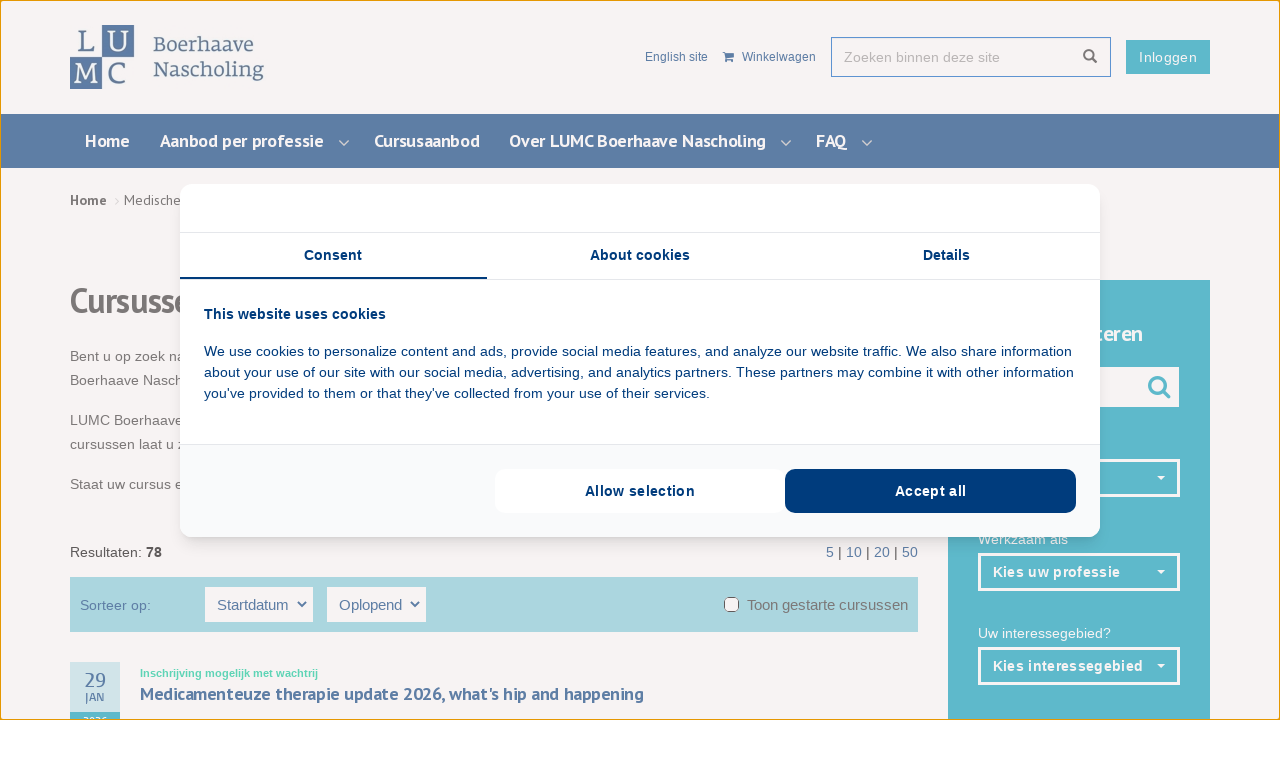

--- FILE ---
content_type: text/html; charset=utf-8
request_url: https://www.boerhaavenascholing.nl/medische-nascholing/2023/2023-stralingsbescherming-voor-medisch-specialisten-die-gebruik-maken-van-rontgenapparatuur-v-eindhoven/
body_size: 11594
content:
<!doctype html>
<!--[if lt IE 7 ]> <html lang="en" class="no-js ie6"> <![endif]-->
<!--[if IE 7 ]>    <html lang="en" class="no-js ie7"> <![endif]-->
<!--[if IE 8 ]>    <html lang="en" class="no-js ie8"> <![endif]-->
<!--[if IE 9 ]>    <html lang="en" class="no-js ie9"> <![endif]-->
<!--[if (gt IE 9)|!(IE)]><!-->
<html lang="en" class="no-js">
<!--<![endif]-->
<head>
	<meta charset="UTF-8">
	<meta name="viewport" content="width=device-width, initial-scale=1, maximum-scale=1, user-scalable=0">
	<meta name="description">
	

    <link rel="canonical" href="https://www.boerhaavenascholing.nl/medische-nascholing/" />
<title>LUMC Boerhaave Nascholing | Medische nascholing en cursussen</title>	<meta property="og:type" content="website">
    <meta property="og:title" content="Medische nascholing - Boerhaave Nascholing" />
    <meta property="og:image" content="" />
    <meta property="og:url" content="https://www.boerhaavenascholing.nl/medische-nascholing/" />
    <meta property="og:description" content="Bent u op zoek naar een passende cursus of opleiding? Op deze pagina vindt u het aanbod aan medische cursussen, opleidingen en congressen van LUMC Boerhaave Nascholing, veelal geaccrediteerd. Ga voor kwaliteit en raak ge&#xEF;nspireerd door het brede aanbod. Deelnemers waarderen onze docenten met een 4,0 of hoger!" />
    <meta property="og:site_name" content="Boerhaave Nascholing" />	

	
    <link rel="canonical" href="https://www.boerhaavenascholing.nl/medische-nascholing/">


	<!-- WEB FONT -->
	<link rel="stylesheet" href="https://fonts.googleapis.com/css?family=PT&#x2B;Sans:400,700">
	<link rel="stylesheet" href="//netdna.bootstrapcdn.com/font-awesome/4.0.3/css/font-awesome.css">

	<!-- STYLESHEETS -->
	<link rel="stylesheet" href="/css/bootstrap.css">
	<link rel="stylesheet" href="/css/base.css">
	<link rel="stylesheet" href="/css/plugins.css">
	<link rel="stylesheet" href="/css/layout.css">
	<link rel="stylesheet" href="/css/boerhaave_palette.css">
	<link rel="stylesheet" href="/css/styles.css">

	<!-- INTERNAL STYLES -->
	
        <style>
        #site {
            /*max-width: 1400px;*/
        }

        header #logo a {
            text-indent:-9999px;
            width: 198px;
            height: 64px;
            background-image: url('/media/1016/logo-lumc_rgb_nl_boerhaave.jpg?width=198&amp;height=64');
        }

        @media (max-width:767px) {
            header #logo a {
                background-image: url('/media/1016/logo-lumc_rgb_nl_boerhaave.jpg?width=198&amp;height=64');
            }
        }

        @media only screen and (-webkit-min-device-pixel-ratio : 1.5), only screen and (min-device-pixel-ratio : 1.5), only screen and (-webkit-min-device-pixel-ratio : 2), only screen and (min-device-pixel-ratio : 2) {
            header #logo a {
                background-image: url('/media/1016/logo-lumc_rgb_nl_boerhaave.jpg');
                background-size: 198px 64px;
            }
        }
    </style>
            <style>
                header #logoUT a {
                    text-indent: -9999px;
                    width: 165px;
                    height: 64px;
                    background: url(/media/1248/universiteitleiden.png) no-repeat center center;
                    display: block;
                    background-size: auto 100%;
                }
            </style>


	<!-- SCRIPTS -->
	<script src="//ajax.googleapis.com/ajax/libs/jquery/1.11.1/jquery.min.js"></script>
	<script src="//cdnjs.cloudflare.com/ajax/libs/modernizr/2.8.3/modernizr.js"></script>
	<script src="/scripts/bootstrap.js"></script>
	<script src="/scripts/plugins.js"></script>
	<script src="/scripts/application.js"></script>
	<script src="/scripts/jquery.validate.min.js"></script>
	<script src="/scripts/jquery.validate.unobtrusive.min.js"></script>
	<script src="/scripts/jquery.unobtrusive-ajax.min.js"></script>
	<script type="text/javascript" src="/scripts/gtm-helpers.js"></script>
	<!--[if IE]>
	<link rel="stylesheet" href="/css/ie.css">
	<![endif]-->
	<!--[if lt IE 9]>
	<script src="//oss.maxcdn.com/html5shiv/3.7.2/html5shiv.min.js"></script>
	<script src="//oss.maxcdn.com/respond/1.4.2/respond.min.js"></script>
	<![endif]-->
	<!-- ICONS -->
	
        <link rel="shortcut icon" type="image/png" href="/media/1205/boerhaave-logo.png?width=32&amp;height=32" />
        <link rel="apple-touch-icon" sizes="57x57" href="/media/1205/boerhaave-logo.png?width=57&amp;height=57">
        <link rel="apple-touch-icon" sizes="60x60" href="/media/1205/boerhaave-logo.png?width=60&amp;height=60">
        <link rel="apple-touch-icon" sizes="72x72" href="/media/1205/boerhaave-logo.png?width=72&amp;height=72">
        <link rel="apple-touch-icon" sizes="76x76" href="/media/1205/boerhaave-logo.png?width=76&amp;height=76">
        <link rel="apple-touch-icon" sizes="114x114" href="/media/1205/boerhaave-logo.png?width=114&amp;height=114">
        <link rel="apple-touch-icon" sizes="120x120" href="/media/1205/boerhaave-logo.png?width=120&amp;height=120">
        <link rel="apple-touch-icon" sizes="144x144" href="/media/1205/boerhaave-logo.png?width=144&amp;height=144">
        <link rel="apple-touch-icon" sizes="152x152" href="/media/1205/boerhaave-logo.png?width=152&amp;height=152">
        <link rel="apple-touch-icon" sizes="180x180" href="/media/1205/boerhaave-logo.png?width=180&amp;height=180">
        <link rel="icon" type="image/png" sizes="16x16" href="/media/1205/boerhaave-logo.png?width=16&amp;height=16">
        <link rel="icon" type="image/png" sizes="32x32" href="/media/1205/boerhaave-logo.png?width=32&amp;height=32">
        <link rel="icon" type="image/png" sizes="96x96" href="/media/1205/boerhaave-logo.png?width=96&amp;height=96">
        <link rel="icon" type="image/png" sizes="192x192" href="/media/1205/boerhaave-logo.png?width=192&amp;height=192">
        <meta name="msapplication-square70x70logo" content="/media/1205/boerhaave-logo.png?width=70&height=70" />
        <meta name="msapplication-square150x150logo" content="/media/1205/boerhaave-logo.png?width=150&height=150" />
        <meta name="msapplication-square310x310logo" content="/media/1205/boerhaave-logo.png?width=310&height=310" />


	
	
<!-- Google Tag Manager -->
<script>(function(w,d,s,l,i){w[l]=w[l]||[];w[l].push({'gtm.start':
new Date().getTime(),event:'gtm.js'});var f=d.getElementsByTagName(s)[0],
j=d.createElement(s),dl=l!='dataLayer'?'&l='+l:'';j.async=true;j.src=
'https://www.googletagmanager.com/gtm.js?id='+i+dl;f.parentNode.insertBefore(j,f);
})(window,document,'script','dataLayer','GTM-M482LF8');</script>
<!-- End Google Tag Manager -->
<meta name="google-site-verification" content="XhjV-eDb8kezHhm3uP_NOaXRiGix3GoAMp-usAjlU94" />

<script type="text/javascript" src="https://analytics-eu.clickdimensions.com/ts.js" > </script>

</head>
<body>
<!-- SITE -->
<div id="site">

	<!-- HEADER -->
	<header>
		<div class="container">

			<!-- LOGO -->
			
    <div id="logo"><a href="/">Boerhaave Nascholing</a></div>

			<!--// LOGO -->
			<!-- NAVIGATION -->
			<div class="navigation">

				<!-- EXPAND -->
				<a class="expand">
					<em>Menu</em>
					<span class="line top"></span>
					<span class="line mid"></span>
					<span class="line bottom"></span>
				</a>
				<!--// EXPAND -->
				<!-- REVEAL -->
				<div class="reveal">

					<div class="static-nav-bar">
						

    <nav class="top" style="right: 0; float: right;">
        <ul>
        </ul>
    </nav>
        <div class="navigation_inloggen">
            <a href="/login/" class="btn bh-btn-pacaficblauw">Inloggen</a>
        </div>

						

    <div class="site_search">
        <form class="navbar-form" role="search" action="/zoekresultaten/" method="get" name="searchForm">
            <div class="form-group">
                <input type="text" class="form-control" id="search_field" name="search_field" placeholder='Zoeken binnen deze site' value="">
            </div>
            <button type="submit" class="btn primary_colour_1-text"><i class="glyphicon glyphicon-search"></i></button>
        </form>
    </div>

						
        <nav class="top">
            <ul class="pull-right">
                <li>
                            <a href="https://www.boerhaavecontinuingmedicaleducation.com/" class="link-language">
                                English site
                            </a>
                </li>

                    <li>
                        <a href="/winkelwagen/" style="margin-top: 5px;">
                            <i class="fa fa-shopping-cart" aria-hidden="true"></i>
                            Winkelwagen
                        </a>
                    </li>
            </ul>
        </nav>


					</div>
					
        <nav class="main">
            <ul>
                        <li >
                            <a href="/"  target="">
                                <span>
                                    Home
                                </span>
                            </a>
                        </li>
                        <li  class="has_child">
                            <a href="/werkzaam-als/"  target="">
                                <span>
                                    Aanbod per professie
                                </span>
                            </a>
                                <i class="fa fa-angle-down after"></i>

<ul>
        <li >
            <a  href="/werkzaam-als/aios/">
                <span>
                    AIOS
                </span>
            </a>

        </li>
        <li >
            <a  href="/werkzaam-als/huisarts/">
                <span>
                    Huisarts
                </span>
            </a>

        </li>
        <li >
            <a  href="/werkzaam-als/specialist-ouderengeneeskunde/">
                <span>
                    Specialist Ouderengeneeskunde
                </span>
            </a>

        </li>
        <li >
            <a  href="/werkzaam-als/medisch-specialist/">
                <span>
                    Medisch specialist
                </span>
            </a>

        </li>
        <li >
            <a  href="/werkzaam-als/lid-opleidingsgroep-ttt/">
                <span>
                    Lid Opleidingsgroep (TTT)
                </span>
            </a>

        </li>
        <li >
            <a  href="/werkzaam-als/phdonderzoeker/">
                <span>
                    PhD/Onderzoeker
                </span>
            </a>

        </li>
        <li >
            <a  href="/werkzaam-als/stralingsdeskundige/">
                <span>
                    Stralingsdeskundige
                </span>
            </a>

        </li>
        <li >
            <a  href="/werkzaam-als/operatieassistent/">
                <span>
                    Operatieassistent
                </span>
            </a>

        </li>
        <li >
            <a  href="/werkzaam-als/andere-doelgroepen/">
                <span>
                    Andere doelgoepen
                </span>
            </a>

        </li>
</ul>                        </li>
                        <li>
                            <a href="/medische-nascholing/?cursustype=nog&#x2B;te&#x2B;starten">
                                Cursusaanbod
                        </a>
                    </li>
                        <li  class="has_child">
                            <a href="/over-lumc-boerhaave-nascholing/"  target="">
                                <span>
                                    Over LUMC Boerhaave Nascholing
                                </span>
                            </a>
                                <i class="fa fa-angle-down after"></i>

<ul>
        <li >
            <a  href="/over-lumc-boerhaave-nascholing/missie-en-visie/">
                <span>
                    Missie en visie 
                </span>
            </a>

        </li>
        <li >
            <a  href="/over-lumc-boerhaave-nascholing/waarom-lumc-boerhaave-nascholing/">
                <span>
                    Waarom LUMC Boerhaave Nascholing?
                </span>
            </a>

        </li>
        <li >
            <a  href="/over-lumc-boerhaave-nascholing/a-tot-z-dienstverlening/">
                <span>
                    A tot Z dienstverlening
                </span>
            </a>

        </li>
        <li >
            <a  href="/over-lumc-boerhaave-nascholing/kwaliteitscommissies/">
                <span>
                    Kwaliteitscommissies
                </span>
            </a>

        </li>
        <li >
            <a  href="/over-lumc-boerhaave-nascholing/excellente-sprekers/">
                <span>
                    Excellente sprekers
                </span>
            </a>

        </li>
        <li >
            <a  href="/over-lumc-boerhaave-nascholing/wie-was-herman/">
                <span>
                    Wie was Herman?
                </span>
            </a>

        </li>
        <li >
            <a  href="/over-lumc-boerhaave-nascholing/medewerkers-lumc-boerhaave-nascholing/">
                <span>
                    Medewerkers LUMC Boerhaave Nascholing
                </span>
            </a>

        </li>
        <li >
            <a  href="/over-lumc-boerhaave-nascholing/contact-en-adres/">
                <span>
                    Contact en adres
                </span>
            </a>

        </li>
        <li  class="has_child">
            <a  href="/over-lumc-boerhaave-nascholing/nieuws/">
                <span>
                    Nieuws
                </span>
            </a>
                <i class="fa fa-angle-down after hidden-md hidden-lg"></i>
                <i class="fa fa-angle-right after hidden-sm hidden-xs"></i>


<ul>
        <li >
            <a  href="/over-lumc-boerhaave-nascholing/nieuws/veilig-werken-met-straling-schijnwerpers-op-ons-stralingsonderwijs/">
                <span>
                    Veilig werken met straling schijnwerpers op ons stralingsonderwijs
                </span>
            </a>

        </li>
        <li >
            <a  href="/over-lumc-boerhaave-nascholing/nieuws/boerhaave-nascholing-70-jaar/">
                <span>
                    Boerhaave Nascholing 70 jaar
                </span>
            </a>

        </li>
</ul>        </li>
</ul>                        </li>
                        <li  class="has_child">
                            <a href="/faq/"  target="">
                                <span>
                                    FAQ
                                </span>
                            </a>
                                <i class="fa fa-angle-down after"></i>

<ul>
        <li >
            <a  href="/faq/accreditatie-certificaat-en-diploma/">
                <span>
                    Accreditatie, certificaat en diploma
                </span>
            </a>

        </li>
        <li >
            <a  href="/faq/persoonlijke-gegevens/">
                <span>
                    Persoonlijke gegevens
                </span>
            </a>

        </li>
        <li >
            <a  href="/faq/inschrijven-en-afmelden/">
                <span>
                    Inschrijven en afmelden
                </span>
            </a>

        </li>
        <li >
            <a  href="/faq/betalingsproces-en-korting/">
                <span>
                    Betalingsproces en korting
                </span>
            </a>

        </li>
        <li >
            <a  href="/faq/e-learning-en-digitale-leeromgeving/">
                <span>
                    E-learning en digitale leeromgeving
                </span>
            </a>

        </li>
        <li >
            <a  href="/faq/route-en-parkeren/">
                <span>
                    Route en parkeren
                </span>
            </a>

        </li>
</ul>                        </li>
            </ul>
        </nav>

				</div>
				<!--// REVEAL -->
			</div>
			<!--// NAVIGATION -->

		</div>
	</header>
	<!--// HEADER -->
	<!-- BREADCRUMB -->
	
        <section class="content short">
            <div class="container">

                <!-- ROW -->
                <div class="row">
                    <nav id="breadcrumb" class="col-lg-12 col-md-12 col-sm-12 col-xs-12">
                        <ol class="breadcrumb">
                                    <li id="br_1" itemscope itemtype="https://data-vocabulary.org/Breadcrumb"  itemref="br_2"><a href="/" itemprop="url"><span itemprop="title">Home</span></a></li>

                                    <li id="br_2" itemscope itemtype="https://data-vocabulary.org/Breadcrumb" itemprop="child"><span itemprop="title">Medische nascholing</span></li>
                        </ol>
                    </nav>
                </div>
                <!--// ROW -->
            </div>

        </section>

	<!--// BREADCRUMB -->

	



<form method="get" action="/medische-nascholing/" id="filterBox">
    <section class="content">
        <div class="container">
            <div class="row">
                <div class="col-lg-9 col-md-9 col-sm-12 col-xs-12">
                    <h1 class="heading">Cursussen medische nascholing</h1>
                    <p>Bent u op zoek naar een passende cursus of opleiding? Op deze pagina vindt u het actuele nascholingsaanbod van LUMC Boerhaave Nascholing. Dankzij de filtermogelijkheid kunt u gericht zoeken op basis van professie, interessegebied en onderwijsvorm.</p>
<p>LUMC Boerhaave Nascholing heeft ook een divers aanbod van geaccrediteerde&nbsp;<a href="/zoekresultaten/?search_field=elearning">e-learnings</a>. Met behulp van deze on-demand cursussen laat u zich bijscholen op uw tempo, wanneer het u uitkomt.</p>
<p>Staat uw cursus er niet tussen? Stuur ons gerust een bericht: <a href="mailto:boerhaavenascholing@lumc.nl">Boerhaavenascholing@lumc.nl</a>.</p>
                    
                        <div class="paging-results">
                            <span>Resultaten: <b>78</b></span>
                            <div style="float: right">
                            <a href="/medische-nascholing/2023/2023-stralingsbescherming-voor-medisch-specialisten-die-gebruik-maken-van-rontgenapparatuur-v-eindhoven/size-5">5</a> |
                            <a href="/medische-nascholing/2023/2023-stralingsbescherming-voor-medisch-specialisten-die-gebruik-maken-van-rontgenapparatuur-v-eindhoven/size-10">10</a> |
                            <a href="/medische-nascholing/2023/2023-stralingsbescherming-voor-medisch-specialisten-die-gebruik-maken-van-rontgenapparatuur-v-eindhoven/size-20">20</a> |
                            <a href="/medische-nascholing/2023/2023-stralingsbescherming-voor-medisch-specialisten-die-gebruik-maken-van-rontgenapparatuur-v-eindhoven/size-50">50</a>
                            </div>
                        </div>

                        <div class="paging-header primary_colour_1-bg">
                            <script type="text/javascript">

                                function onChange(e) {
                                    var currentQuerystring = '';
                                    if (window.location.href.indexOf('?') > -1) {
                                        currentQuerystring = window.location.href.substring(window.location.href.indexOf('?'));
                                    }

                                    var currentFilter = '';

                                    var sort1 = document.getElementById('sortby').value;
                                    var sort2 = document.getElementById('sorttype').value;

                                    var url = '';
                                    if (currentFilter == '') {
                                        var path = window.location.pathname;
                                        if (path.substr(path.length - 1) === '/') {
                                            url = window.location.pathname + 'sort-' + sort1 + '-' + sort2;
                                        } else {
                                            url = window.location.pathname + '/sort-' + sort1 + '-' + sort2;
                                        }

                                    } else {
                                        url = window.location.pathname.replace(currentFilter, 'sort-' + sort1 + '-' + sort2);
                                    }

                                    window.location.href = url + currentQuerystring;
                                }

                            </script>
                            <div class="form-container">
                                <label for="sortby">Sorteer op:</label>
                                <select id="sortby" type="text" name="thought" onchange="onChange(this)">
                                    <option value="datum" >Startdatum</option>
                                    <option value="opleiding" >Cursus</option>
                                </select>
                                <select id="sorttype" type="text" name="thought" onchange="onChange(this)">
                                    <option value="oplopend" >Oplopend</option>
                                    <option value="aflopend" >Aflopend</option>
                                </select>
                                <div class="page-header-checkbox">
                                    <div class="checkbox">
                                        <input class="css-checkbox"
                                               id="gestarte-cursussen-checkbox"
                                               type="checkbox"
                                               name="cursustype"
                                               value="lopend"
                                               />
                                        <label class="css-label white" for="gestarte-cursussen-checkbox"><span style="width: 100%;">Toon gestarte cursussen</span></label>
                                    </div>
                                </div>
                                
                            </div>
                        </div>
                    
                    <div class="container-fluid">

<div class="row divider event-row">
    <div class="col-lg-12 col-md-12 col-sm-12 col-xs-12 no-padding">
        <div class="date-box">
            <div class="date-box-daymonth">
                29<span>jan</span>
            </div>
            <div class="date-box-year">
                2026
            </div>
        </div>
        <div class="event-description">
            <span style="margin-top: 0; color: #00CC99; font-weight: bold; font-size: 11px;">
Inschrijving mogelijk met wachtrij            </span>
            <h5 style="margin-top: 0;"><a href="/medische-nascholing/2026/medicamenteuze-therapie-update-2026-whats-hip-and-happening/"><span>Medicamenteuze therapie update 2026, what&#x27;s hip and happening</span></a></h5>
            <table>
                <tr>
                    <td>Periode:</td>
                    <td>
                            <span>29 januari 2026</span>
                    </td>
                </tr>
                <tr>
                    <td>Werkzaam als:</td>
                    <td>
Apotheker, AIOS, Huisarts, Medisch specialist, Specialist Ouderengeneeskunde                    </td>
                </tr>
                <tr>
                    <td>Specialisme:</td>
                    <td>
Farmacie, Interne Geneeskunde, Oncologie                    </td>
                </tr>
                <tr>
                    <td>Taal:</td>
                    <td>Nederlands</td>
                </tr>
            </table>
        </div>
    </div>
    <div class="col-md-3 col-xs-12 content-offset-60 no-padding">
    </div>
</div>
<div class="row divider event-row">
    <div class="col-lg-12 col-md-12 col-sm-12 col-xs-12 no-padding">
        <div class="date-box">
            <div class="date-box-daymonth">
                29<span>jan</span>
            </div>
            <div class="date-box-year">
                2026
            </div>
        </div>
        <div class="event-description">
            <span style="margin-top: 0; color: #00CC99; font-weight: bold; font-size: 11px;">
Inschrijving mogelijk            </span>
            <h5 style="margin-top: 0;"><a href="/medische-nascholing/2026/stralingsbescherming-voor-interventieradiologen-2026/"><span>Stralingsbescherming voor interventieradiologen 2026</span></a></h5>
            <table>
                <tr>
                    <td>Periode:</td>
                    <td>
                            <span>29 januari 2026</span>
                    </td>
                </tr>
                <tr>
                    <td>Werkzaam als:</td>
                    <td>
AIOS, Medisch specialist                    </td>
                </tr>
                <tr>
                    <td>Specialisme:</td>
                    <td>
Radiologie                    </td>
                </tr>
                <tr>
                    <td>Taal:</td>
                    <td>Nederlands</td>
                </tr>
            </table>
        </div>
    </div>
    <div class="col-md-3 col-xs-12 content-offset-60 no-padding">
    </div>
</div>
<div class="row divider event-row">
    <div class="col-lg-12 col-md-12 col-sm-12 col-xs-12 no-padding">
        <div class="date-box">
            <div class="date-box-daymonth">
                30<span>jan</span>
            </div>
            <div class="date-box-year">
                2026
            </div>
        </div>
        <div class="event-description">
            <span style="margin-top: 0; color: #00CC99; font-weight: bold; font-size: 11px;">
Inschrijving mogelijk            </span>
            <h5 style="margin-top: 0;"><a href="/medische-nascholing/2026/geriatrische-oncologie-2026/"><span>Geriatrische Oncologie 2026</span></a></h5>
            <table>
                <tr>
                    <td>Periode:</td>
                    <td>
                            <span>30 januari 2026</span>
                    </td>
                </tr>
                <tr>
                    <td>Werkzaam als:</td>
                    <td>
AIOS, Medisch specialist, Specialist Ouderengeneeskunde, Verpleegkundig specialist                    </td>
                </tr>
                <tr>
                    <td>Specialisme:</td>
                    <td>
Ouderengeneeskunde, Gynaecologie en Obstetrie, Heelkunde, Interne Geneeskunde, Radiotherapie, Oncologie                    </td>
                </tr>
                <tr>
                    <td>Taal:</td>
                    <td>Nederlands</td>
                </tr>
            </table>
        </div>
    </div>
    <div class="col-md-3 col-xs-12 content-offset-60 no-padding">
    </div>
</div>
<div class="row divider event-row">
    <div class="col-lg-12 col-md-12 col-sm-12 col-xs-12 no-padding">
        <div class="date-box">
            <div class="date-box-daymonth">
                1<span>feb</span>
            </div>
            <div class="date-box-year">
                2026
            </div>
        </div>
        <div class="event-description">
            <span style="margin-top: 0; color: #00CC99; font-weight: bold; font-size: 11px;">
Inschrijving mogelijk            </span>
            <h5 style="margin-top: 0;"><a href="/medische-nascholing/2026/klinische-epidemiologie-te-schiermonnikoog-2026/"><span>Klinische Epidemiologie te Schiermonnikoog 2026</span></a></h5>
            <table>
                <tr>
                    <td>Periode:</td>
                    <td>
                            <span>1 februari 2026</span>
                            <span>  t/m </span>
                            <span>6 februari 2026</span>
                    </td>
                </tr>
                <tr>
                    <td>Werkzaam als:</td>
                    <td>
Medisch specialist, PhD                    </td>
                </tr>
                <tr>
                    <td>Specialisme:</td>
                    <td>
                    </td>
                </tr>
                <tr>
                    <td>Taal:</td>
                    <td>Nederlands</td>
                </tr>
            </table>
        </div>
    </div>
    <div class="col-md-3 col-xs-12 content-offset-60 no-padding">
    </div>
</div>
<div class="row divider event-row">
    <div class="col-lg-12 col-md-12 col-sm-12 col-xs-12 no-padding">
        <div class="date-box">
            <div class="date-box-daymonth">
                2<span>feb</span>
            </div>
            <div class="date-box-year">
                2026
            </div>
        </div>
        <div class="event-description">
            <span style="margin-top: 0; color: #00CC99; font-weight: bold; font-size: 11px;">
Inschrijving mogelijk            </span>
            <h5 style="margin-top: 0;"><a href="/medische-nascholing/2026/osteotomieen-en-craniotomieen-van-de-schedel-2026/"><span>Osteotomie&#xEB;n en craniotomie&#xEB;n van de schedel 2026</span></a></h5>
            <table>
                <tr>
                    <td>Periode:</td>
                    <td>
                            <span>2 februari 2026</span>
                            <span>  t/m </span>
                            <span>3 februari 2026</span>
                    </td>
                </tr>
                <tr>
                    <td>Werkzaam als:</td>
                    <td>
AIOS, Medisch specialist                    </td>
                </tr>
                <tr>
                    <td>Specialisme:</td>
                    <td>
Neurochirurgie                    </td>
                </tr>
                <tr>
                    <td>Taal:</td>
                    <td>Nederlands</td>
                </tr>
            </table>
        </div>
    </div>
    <div class="col-md-3 col-xs-12 content-offset-60 no-padding">
    </div>
</div>                    </div>

                        <div class="row">
                            <div class="col-lg-12 col-md-12 col-sm-12 col-xs-12">
                                <div class="pager-controls">
                                        <a href="/medische-nascholing/2023/2023-stralingsbescherming-voor-medisch-specialisten-die-gebruik-maken-van-rontgenapparatuur-v-eindhoven/page-1" class="active">1</a>
                                        <a href="/medische-nascholing/2023/2023-stralingsbescherming-voor-medisch-specialisten-die-gebruik-maken-van-rontgenapparatuur-v-eindhoven/page-2" class="">2</a>
                                        <a href="/medische-nascholing/2023/2023-stralingsbescherming-voor-medisch-specialisten-die-gebruik-maken-van-rontgenapparatuur-v-eindhoven/page-3" class="">3</a>
                                        <a href="/medische-nascholing/2023/2023-stralingsbescherming-voor-medisch-specialisten-die-gebruik-maken-van-rontgenapparatuur-v-eindhoven/page-4" class="">4</a>
                                        <a href="/medische-nascholing/2023/2023-stralingsbescherming-voor-medisch-specialisten-die-gebruik-maken-van-rontgenapparatuur-v-eindhoven/page-5" class="">5</a>
                                        <a href="/medische-nascholing/2023/2023-stralingsbescherming-voor-medisch-specialisten-die-gebruik-maken-van-rontgenapparatuur-v-eindhoven/page-6" class="">6</a>
                                        <a href="/medische-nascholing/2023/2023-stralingsbescherming-voor-medisch-specialisten-die-gebruik-maken-van-rontgenapparatuur-v-eindhoven/page-7" class="">7</a>
                                        <a href="/medische-nascholing/2023/2023-stralingsbescherming-voor-medisch-specialisten-die-gebruik-maken-van-rontgenapparatuur-v-eindhoven/page-8" class="">8</a>
                                        <a href="/medische-nascholing/2023/2023-stralingsbescherming-voor-medisch-specialisten-die-gebruik-maken-van-rontgenapparatuur-v-eindhoven/page-9" class="">9</a>
                                        <a href="/medische-nascholing/2023/2023-stralingsbescherming-voor-medisch-specialisten-die-gebruik-maken-van-rontgenapparatuur-v-eindhoven/page-10" class="">10</a>
                                        <a href="/medische-nascholing/2023/2023-stralingsbescherming-voor-medisch-specialisten-die-gebruik-maken-van-rontgenapparatuur-v-eindhoven/page-11" class="">11</a>
                                        <a href="/medische-nascholing/2023/2023-stralingsbescherming-voor-medisch-specialisten-die-gebruik-maken-van-rontgenapparatuur-v-eindhoven/page-12" class="">12</a>
                                        <a href="/medische-nascholing/2023/2023-stralingsbescherming-voor-medisch-specialisten-die-gebruik-maken-van-rontgenapparatuur-v-eindhoven/page-13" class="">13</a>
                                        <a href="/medische-nascholing/2023/2023-stralingsbescherming-voor-medisch-specialisten-die-gebruik-maken-van-rontgenapparatuur-v-eindhoven/page-14" class="">14</a>
                                        <a href="/medische-nascholing/2023/2023-stralingsbescherming-voor-medisch-specialisten-die-gebruik-maken-van-rontgenapparatuur-v-eindhoven/page-15" class="">15</a>
                                        <a href="/medische-nascholing/2023/2023-stralingsbescherming-voor-medisch-specialisten-die-gebruik-maken-van-rontgenapparatuur-v-eindhoven/page-16" class="">16</a>
                                </div>
                            </div>
                        </div>

                    <div style="padding-top: 30px;">
                        

                    </div>


                </div>
                <div class="col-lg-3 col-md-3 col-sm-12 col-xs-12 filterRight">
                    <div class="event-search box bh-bg-donkergroen">
                        <div class="inner-content">
                            <h4 class="bh-heading-white">Cursussen filteren</h4>
                            <div class="opleidingnaam-container">
                                <input type="text" name="opleidingnaam" placeholder="Zoek een cursus" id="opleidingnaam" value="" />
                                <span class="fa fa-search"></span>
                            </div>

                            <p class="bh-text-white">Cursusstatus</p>
                            <div class="form-group">
                                <div class="btn-group bootstrap-select show-tick" style="width: 100%;">
                                    <select id="filterstatus" name="filterstatus" class="selectpicker" multiple="" data-max-options="1" title="Cursusstatus" data-width="100%" data-style="dropdownbox" tabindex="-98">
                                        <option value="vooraankondiging" >Vooraankondiging</option>
                                        <option value="inschrijvingopen" >Inschrijven open</option>
                                        <option value="inschrijvinggesloten" >Inschrijving gesloten</option>
                                        <option value="inschrijvingopwachtrij" >Inschrijven op wachtrij</option>
                                    </select>
                                </div>
                            </div>


                            <p class="bh-text-white">Werkzaam als</p>
                            <div class="form-group">
                                <div class="btn-group bootstrap-select show-tick" style="width: 100%;">
                                    <select id="professions" name="professions" class="selectpicker" multiple data-max-options="40" title="Kies uw professie" data-width="100%" data-style="dropdownbox">
                                                <option value="(Geestelijke) verzorger" >(Geestelijke) verzorger</option>
                                                <option value="AIOS" >AIOS</option>
                                                <option value="Anders" >Anders</option>
                                                <option value="ANIOS" >ANIOS</option>
                                                <option value="Apotheker" >Apotheker</option>
                                                <option value="Arts verstandelijk gehandicapten" >Arts verstandelijk gehandicapten</option>
                                                <option value="Artsen verloskunde" >Artsen verloskunde</option>
                                                <option value="Basisarts/ ANIOS" >Basisarts/ ANIOS</option>
                                                <option value="Discipline-overstijgend onderwijs OOR Leiden" >Discipline-overstijgend onderwijs OOR Leiden</option>
                                                <option value="Docent" >Docent</option>
                                                <option value="Echoscopisten" >Echoscopisten</option>
                                                <option value="Fertiliteitsartsen" >Fertiliteitsartsen</option>
                                                <option value="Genetisch consulent" >Genetisch consulent</option>
                                                <option value="Healthcare professional (general practioner, specialist)" >Healthcare professional (general practioner, specialist)</option>
                                                <option value="Huisarts" >Huisarts</option>
                                                <option value="IC-verpleegkundige" >IC-verpleegkundige</option>
                                                <option value="Klinisch fysicus" >Klinisch fysicus</option>
                                                <option value="Manager" >Manager</option>
                                                <option value="Medisch specialist" >Medisch specialist</option>
                                                <option value="Netwerkcoordinator" >Netwerkcoordinator</option>
                                                <option value="Neurologen" >Neurologen</option>
                                                <option value="Onderzoeker" >Onderzoeker</option>
                                                <option value="Operatieassistent" >Operatieassistent</option>
                                                <option value="Opleider" >Opleider</option>
                                                <option value="Paramedicus/ Medisch ondersteuner" >Paramedicus/ Medisch ondersteuner</option>
                                                <option value="PhD" >PhD</option>
                                                <option value="Physician assistant" >Physician assistant</option>
                                                <option value="Radiologen" >Radiologen</option>
                                                <option value="Sociaal Geneeskundige" >Sociaal Geneeskundige</option>
                                                <option value="Specialist Ouderengeneeskunde" >Specialist Ouderengeneeskunde</option>
                                                <option value="Stralingsdeskundige" >Stralingsdeskundige</option>
                                                <option value="Student" >Student</option>
                                                <option value="Tandarts" >Tandarts</option>
                                                <option value="Verpleegkundig consulent" >Verpleegkundig consulent</option>
                                                <option value="Verpleegkundig specialist" >Verpleegkundig specialist</option>
                                                <option value="Verpleegkundige" >Verpleegkundige</option>
                                                <option value="Verpleegkundige thuiszorg" >Verpleegkundige thuiszorg</option>
                                                <option value="Ziekenhuisarts" >Ziekenhuisarts</option>
                                    </select>
                                </div>
                            </div>

                            <p class="bh-text-white">Uw interessegebied?</p>
                            <div class="form-group">
                                <div class="btn-group bootstrap-select show-tick" style="width: 100%;">
                                    <select id="interests" name="interests" class="selectpicker" multiple data-max-options="40" title="Kies interessegebied" data-width="100%" data-style="dropdownbox">
                                                <option value="Anesthesiologie" >Anesthesiologie</option>
                                                <option value="Arts verstandelijk gehandicapten" >Arts verstandelijk gehandicapten</option>
                                                <option value="Cardiologie" >Cardiologie</option>
                                                <option value="Chirurgie" >Chirurgie</option>
                                                <option value="Dermatologie en Venerologie" >Dermatologie en Venerologie</option>
                                                <option value="Epidemiologie" >Epidemiologie</option>
                                                <option value="Farmacie" >Farmacie</option>
                                                <option value="Gynaecologie en Obstetrie" >Gynaecologie en Obstetrie</option>
                                                <option value="Heelkunde" >Heelkunde</option>
                                                <option value="Hematologie" >Hematologie</option>
                                                <option value="Huisartsgeneeskunde" >Huisartsgeneeskunde</option>
                                                <option value="Infectiologie" >Infectiologie</option>
                                                <option value="Intensive Care" >Intensive Care</option>
                                                <option value="Interne Geneeskunde" >Interne Geneeskunde</option>
                                                <option value="Keel- Neus- en Oorheelkunde" >Keel- Neus- en Oorheelkunde</option>
                                                <option value="Kindergeneeskunde" >Kindergeneeskunde</option>
                                                <option value="Klinische Chemie" >Klinische Chemie</option>
                                                <option value="Klinische Fysica" >Klinische Fysica</option>
                                                <option value="Klinische Genetica" >Klinische Genetica</option>
                                                <option value="Klinische Technologie" >Klinische Technologie</option>
                                                <option value="Longziekten" >Longziekten</option>
                                                <option value="Maag- Darm en Leverziekten" >Maag- Darm en Leverziekten</option>
                                                <option value="Medische Microbiologie" >Medische Microbiologie</option>
                                                <option value="Mondziekten Kaak en Aangezichtschirurgie" >Mondziekten Kaak en Aangezichtschirurgie</option>
                                                <option value="Neurochirurgie" >Neurochirurgie</option>
                                                <option value="Neurologie" >Neurologie</option>
                                                <option value="Nucleaire Geneeskunde" >Nucleaire Geneeskunde</option>
                                                <option value="Oncologie" >Oncologie</option>
                                                <option value="Oogheelkunde" >Oogheelkunde</option>
                                                <option value="Orthopedie" >Orthopedie</option>
                                                <option value="Ouderengeneeskunde" >Ouderengeneeskunde</option>
                                                <option value="Palliatieve Zorg" >Palliatieve Zorg</option>
                                                <option value="Pathologie" >Pathologie</option>
                                                <option value="Plastische Chirurgie" >Plastische Chirurgie</option>
                                                <option value="Psychiatrie" >Psychiatrie</option>
                                                <option value="Psychologie" >Psychologie</option>
                                                <option value="Radiologie" >Radiologie</option>
                                                <option value="Radiotherapie" >Radiotherapie</option>
                                                <option value="Reumatologie" >Reumatologie</option>
                                                <option value="Revalidatiegeneeskunde" >Revalidatiegeneeskunde</option>
                                                <option value="Spoed eisende hulp" >Spoed eisende hulp</option>
                                                <option value="Sportgeneeskunde" >Sportgeneeskunde</option>
                                                <option value="Statistiek" >Statistiek</option>
                                                <option value="Thorax-Chirurgie" >Thorax-Chirurgie</option>
                                                <option value="Urologie" >Urologie</option>
                                                <option value="Ziekenhuisgeneeskunde" >Ziekenhuisgeneeskunde</option>
                                    </select>
                                </div>
                            </div>


                            <p class="bh-text-white">Hoe?</p>
                            <div class="form-group">
                                <div class="btn-group btn-group-educationtype">
                                    <ul id="educationtype-list">
                                        <li><button type="button" class="btn btn-primary" value="Online">Online</button></li>
                                        <li><button type="button" class="btn btn-primary" value="On campus">Campus</button></li>
                                        <li><button type="button" class="btn btn-primary" value="Combi">Combi</button></li>
                                    </ul>

                                </div>
                            </div>
                            <input type="hidden" name="educationtype" id="educationtype" value="" />

                            <br />
                            <a class="btn go-back-link" href="/medische-nascholing/" style="float: none; display: inline-block">Filters wissen</a>
                        </div>
                    </div>
                </div>
            </div>
        </div>
    </section>
</form>

<script>

    $("#educationtype-list button").click(function () {
        if ($(this).hasClass('active')) {
            $(this).removeClass('active').blur();
            $("#educationtype").val('');
        }
        else {
            $("#educationtype-list button").removeClass('active');

            var selectedVal = $(this).val();
            $("#educationtype").val(selectedVal);
            $(this).addClass('active');
        }
    });

    $(document).ready(function() {
        var searchText = '';
        var element = $('.event-description *');

        highlight(element, searchText);
    });
</script>

<link rel="stylesheet" href="/css/bootstrap-select.css">



	<!-- OUTRO STRIP -->
	

	<!--// OUTRO STRIP -->
	<!-- FOOTER -->

	<footer class="bh-bg-lichtgrijs bh-text-pacificblue">
		<div class="container">

			<!-- ROW -->
			<div class="row">

				

<div class="col-lg-3 col-md-3 col-sm-5 col-xs-12">

        <div class="company_details">
                <p class="heading">LUMC Boerhaave Nascholing</p>
                <div class="text">
                    <address>
                        <p>Directoraat Onderwijs &amp; Opleidingen<br>Afdeling Boerhaave Nascholing<br>Postbus 9600 V0-P<br>2300 RC LEIDEN</p>
<p>&nbsp;</p>
<div id="mailtovenstermodalMail" style="z-index: 1;"></div>
<div><img alt=""></div>
                    </address>
                </div>

        </div>

</div>

<div class="col-lg-5 col-md-5 col-sm-6 col-xs-12">

    <div class="company_details">
        <p class="heading">&nbsp;</p>
        <div class="text">
            <p>Tel: 071 526 8500 <strong>(enkel bij spoed!)<br></strong>Telefonisch overleg gewenst? Dien per e-mail een belverzoek in o.v.v. het onderwerp zodat we u kunnen koppelen aan de juiste collega.<br>Mail: <a href="mailto:Boerhaavenascholing@lumc.nl">Boerhaavenascholing@lumc.nl</a></p>
<p><span><strong><br></strong></span>KVK | 27366422<br>BTW | NL003566213B01</p>
<div><img alt=""></div>
        </div>
    </div>
</div>


				<div class="col-lg-3 col-md-3 col-md-offset-1 col-xs-12">

					
        <div class="social">
                <p class="heading">LUMC Boerhaave Nascholing op social media</p>
            <nav>
                <ul>
                        <li class="linkedin"><a href="https://www.linkedin.com/company/boerhaave-nascholing---lumc" class="symbol" target="_blank" title="Link will open in a new window/tab">linkedin</a></li>
                        <li class="instagram"><a href="https://www.instagram.com/boerhaavenascholing/" class="symbol" target="_blank" title="Link will open in a new window/tab">instagram</a></li>
                        <li class="youtube"><a href="https://www.youtube.com/channel/UCjvFVCQC32fjmTW4M7owO2A" class="symbol" target="_blank" title="Link will open in a new window/tab">youtube</a></li>
                </ul>
            </nav>
        </div>

<div class="image_button_leiden">
    <a href="https://www.universiteitleiden.nl/">
        <img src="/images/universiteitLeiden.png" />
    </a>
</div>

				</div>

			</div>
			<!--// ROW -->
			<!-- ROW -->
			<div class="row">

				<div class="col-lg-12 col-md-12 col-sm-12 col-xs-12">

					<nav class="footer">
						<ul class="nav">
							<li class="copyright"><div>&copy; 2026</div></li>
							                <li>
                    <a href="/privacyverklaring/">
                        Privacyverklaring
                </a>
            </li>
                <li>
                    <a href="/algemene-voorwaarden-boerhaave-nascholing/">
                        Algemene voorwaarden
                </a>
            </li>
                <li>
                    <a href="/sitemap/">
                        Sitemap
                </a>
            </li>
                <li>
                    <a href="/sponsorbeleid/">
                        Sponsorbeleid
                </a>
            </li>
                <li>
                    <a href="/cookies/">
                        Cookies
                </a>
            </li>

							<li class="site_credit pull-right">
								<div>Ontwikkeld door </div>
								<a target="_blank" title="BEND crm" href="https://www.bendcrm.nl"><span>BEND crm</span></a>
							</li>
						</ul>
					</nav>

				</div>

			</div>
			<!--// ROW -->

		</div>
	</footer>
	<!--// FOOTER -->
	<!-- BACK TO TOP -->
	<span id="top-link-block">
		<a href="#top" class="well well-sm" onclick="$('html,body').animate({scrollTop:0},'slow');return false;">
			<i class="glyphicon glyphicon-chevron-up"></i>
		</a>
	</span>
	<!--// BACK TO TOP -->

</div>
<!--// SITE -->


<script type="text/javascript"> 
  var cdAnalytics = new clickdimensions.Analytics('analytics-eu.clickdimensions.com'); 
  cdAnalytics.setAccountKey('af7uRH4MOkU2RdjxEElf8H'); 
  cdAnalytics.setDomain('boerhaavenascholing.nl'); 
  cdAnalytics.setScore(typeof(cdScore) == "undefined" ? 0 : (cdScore == 0 ? null : cdScore)); 
  cdAnalytics.trackPage(); 
</script>
<!-- Google Tag Manager (noscript) -->
<noscript><iframe src="https://www.googletagmanager.com/ns.html?id=GTM-M482LF8"
height="0" width="0" style="display:none;visibility:hidden"></iframe></noscript>
<!-- End Google Tag Manager (noscript) -->


 
</body>
</html>

--- FILE ---
content_type: text/css
request_url: https://www.boerhaavenascholing.nl/css/layout.css
body_size: 13003
content:

/* 	--------------------------------------------------
    uSkinned.net

	LAYOUT
    -------------------------------------------------- */


/* 	--------------------------------------------------
	TABLE OF CONTENTS
    -------------------------------------------------- 

	1.0 GENERAL
	2.0 HEADER
	3.0 CONTENT
	4.0 FOOTER
		4.1 FOOTER NAV
	5.0 NAVIGATION
		5.1 MAIN NAV
		5.3 TOP NAV
		5.3 SUB
		5.4 BREADCRUMB
		5.5 PAGINATION
		5.6 SITEMAP
		5.7 SOCIAL
		5.8 QUICK LINKS
		5.10 SLICK CAROUSEL NAVIGATION
	6.0 PROMO PODS
		6.1 WIDE COLUMN PODS
	7.0 LISTING
		7.1 BLOG LISTING
		7.2 SEARCH LISTING
		7.3 SECTION LISTING
		7.4 GRID LISTING
		7.5 PROMO POD LISTING
	8.0 PANELS
	9.0 PAGE COMPONENT
		9.1 TABBED
		9.2 ACCORDION
		9.3 QUOTES
		9.4 IMAGES
		9.5 GALLERY
		9.6 RESOURCES
		9.7 TABLES
		9.8 COMMENTS
		9.9 AUTHOR BIO
		9.10 IMAGE SLIDESHOW
	10.0 ADVANCED PAGE COMPONENT
		10.1 BANNER
		10.2 CTA STRIP  
    	10.3 PROMO PODS  
	    10.4 VIDEO 
	    10.5 TEXT WITH IMAGE / VIDEO  
	    10.6 TEXT WITH FORM  
	    10.7 BLOG WITH FORM  
	    10.8 TABBED LISTING  
	    10.9 STANDARD COMPONENTS
	    10.10 GRID
	11.0 FORMS
		11.1 SITE SEARCH
		11.2 AJAX LOADING
		11.3 COOKIES
	
*/

/*
	
	BOOTSTRAP BREAKPOINTS
	
	.col-xs-	< 768px		(container width 100%)
	.col-sm-	> 768px		(container width 750px)
	.col-md-	> 992px		(container width 970px)
	.col-lg-	> 1200px	(container width 1170px)
	
*/



/*	----------------------------------------------------------------------------------------------------
	1.0 GENERAL
	---------------------------------------------------------------------------------------------------- */
	
	body { 
		position:relative;
    	-webkit-animation-duration: 0.5s;
    	animation-duration: 0.5s;
    	-webkit-animation-name: fadeIn;
    	animation-name: fadeIn;
		}		
	#site {
		position:relative;
		/*
		max-width:1600px; margin:0 auto;
		*/
		}



/*	----------------------------------------------------------------------------------------------------
	2.0 HEADER
	---------------------------------------------------------------------------------------------------- */

	header {
		height:84px;
		z-index:500;
		}
	header .container {
		position:relative;
		}
	header #logo { 
		position:relative; top:0; left:0; z-index:501;
		float:left; margin:10px 0;
		}
	header #logo a { 
		display:block; 
		background-repeat:no-repeat; background-position:left bottom;
		}
	header #logo a:active {
		position:relative;
		top:1px;
		}
			
	@media (max-width:767px) {
	    header .container {
		    width:auto;
		}
	}		
			
	@media (min-width:768px) and (max-width:991px) {
	    header {
		    height:154px;
		    }
	    header::after {
		    content:""; position:absolute; top:114px; right:0; left:0;
		    height:40px;
		
		    }
	    header #logo {
		    position:absolute; top:25px; left:15px;
		    float:none; margin:0;
            max-width:200px;
		    }
        header #logoUT {
            position: absolute;
            top: 25px;
            left: 210px;
            float: none;
            margin: 0;
        }
        header #logoUT a {
            text-indent: -9999px;
            width: 165px;
            height: 64px;
            background: url(/images/universiteitLeiden.png)no-repeat center center;
            display: block;
            background-size: auto 100%;
        }	
	}
			
	@media (min-width:992px) {
	    header {
		    height:154px;
		    }
	    header::after {
		    content:""; position:absolute; top:114px; right:0; left:0;
		    height:40px;
		
		    }
	    header #logo {
		    position:absolute; top:25px; left:15px;
		    float:none; margin:0;
            max-width:200px;
		    }
        header #logoUT {
            position: absolute;
            top: 25px;
            left: 220px;
            float: none;
            margin: 0;
        }	
	}

    @media (min-width:992px) and (max-width:1199px) {
	    header {
		    height:154px;
		    }
	    header::after {
		    content:""; position:absolute; top:114px; right:0; left:0;
		    height:40px;
		
		    }
	    header #logo {
		    position:absolute; top:25px; left:15px;
		    float:none; margin:0;
            max-width:200px;
		    }
        header #logoUT {
            position: absolute;
            top: 25px;
            left: 220px;
            float: none;
            margin: 0;
        }
	}

    @media (min-width:1200px) {
	    header {
		    height:154px;
		    }
	    header::after {
		    content:""; position:absolute; top:114px; right:0; left:0;
		    height:40px;
		
		    }
	    header #logo {
		    position:absolute; top:25px; left:15px;
		    float:none; margin:0;
            max-width:200px;
		    }
        header #logoUT {
            position: absolute;
            top: 25px;
            left: 240px;
            float: none;
            margin: 0;
        }
	}
	



/*	----------------------------------------------------------------------------------------------------
	3.0 CONTENT
	---------------------------------------------------------------------------------------------------- */
	
	.content { 
		padding:16px 0;
		}
	.content.short { 
		padding:8px 0;
		}
		
	@media (max-width:767px) {
	
	.content #left_col,
	.content #mid_col {
		padding-bottom:24px;
		}
		
	}
		
	@media (min-width:768px) {
		
	.content { 
		padding:24px 0;
		}
		
	}
		
	@media (min-width:992px) {	
		
	.content { 
		padding:32px 0;
		}
		
	}	
		
	@media (min-width:1200px) {		
		
	.content { 
		padding:48px 0;
		}
	
	}



/*	----------------------------------------------------------------------------------------------------
	4.0 FOOTER
	---------------------------------------------------------------------------------------------------- */
	
	footer { 
		padding:16px 0px;
	}
    footer ul {
        margin:0 15px;
    }	
		
	@media (max-width:767px) {
		
	footer .company_details,
	footer .quick_links {
		margin-bottom:32px;
		}
		
	}
		
	@media (min-width:768px) and (max-width:991px) {
		
	footer { 
		padding:24px 0;
		}
	footer .social {
		margin:16px 0;
		}
		
	}
		
	@media (min-width:992px) {	
		
	footer { 
		padding:32px 0 80px;
		}
	footer a:hover {
		opacity:0.6;
		text-decoration:none;
		}	
		
	}	
		
	@media (min-width:1200px) {	
	}

	.image_button_leiden a {
	    display: block;
	    margin-top: 30px;
	}


    .image_button_leiden img {
        width: 165px;
        height: 64px;
    }

/*  --------------------------------------------------
    5.0 NAVIGATION             
    -------------------------------------------------- */
.navigation {
    position: relative;
    z-index: 5;
}
	.navigation .reveal {
		display:none;
		}
	
	.navigation a.expand {
		position:absolute; top:8px; right:15px; z-index:300;
        cursor:pointer;
		width:80px; height:80px;
		display:block;
		text-indent:-9999px;
		}		
	.navigation a.expand span {
		display:block;
		width:40px; height:3px; 
		position:absolute; left:30px;
		opacity:1;
		transition:transform 0.2s ease-in-out 0s, opacity 0.1s ease-in-out 0s;
        padding: 0!important;
		}
	.navigation a.expand span.top {
		top:21px;
		}
	.navigation a.expand span.mid {
		top:33px;
		}
	.navigation a.expand span.bottom {
		top:45px;
		}
	.navigation a.expand.active span.mid {
		opacity:0;
		}
	.navigation a.expand.active span.top,
	.navigation a.expand.active span.bottom {
		top:33px;
		}
	.navigation a.expand.active span.top {
		transform:rotate(-45deg);
		-ms-transform:rotate(-45deg);
		-webkit-transform:rotate(-45deg); 
		-moz-transform:rotate(-45deg);
		}
	.navigation a.expand.active span.bottom {		
		transform:rotate(45deg);
		-ms-transform:rotate(45deg);
		-webkit-transform:rotate(45deg); 
		-moz-transform:rotate(45deg);
		}		
		
	.navigation .reveal .static-nav-bar {
	    width: 100%;
	}

    @media (min-width:768px) {
        .navigation .reveal .static-nav-bar {
            position: absolute;
            right: 0;
            top: 52px;
        }
    }

	@media (max-width:767px) {

        .navigation .reveal .static-nav-bar {
            height: 120px;
            position: relative;
            right: 0;
            border-top: 1px solid #7a8a9f;
            overflow: hidden;
            padding-bottom: 17px;
        }

	.navigation {
		margin-right:-15px; margin-left:-15px;
	}

	html.reveal_out {
		}			
	html.reveal_out header {
		z-index:301;
		width:100%; height:100%;
		}
		
	html.reveal_out .navigation .reveal {
		display:block;
		}
		
	}
			
	@media (min-width:768px) {
		
	.navigation a.expand {
		display:none;
		}
	.navigation .reveal {
		display:block;
		}
		
	}
			
	@media (min-width:768px) and (max-width:991px) {
	}
                            
                            
                            
/*  --------------------------------------------------
    5.1 MAIN NAV             
    -------------------------------------------------- */
		
	.navigation nav.main {
		}	
	.navigation nav.main ul li a {
		}
	.navigation nav.main ul li a span {
		display:block;
		}
		
	.navigation nav.main ul li,
	.navigation nav.main ul li a {
		position:relative;
		}
	.navigation nav.main ul li i {
		cursor: pointer;
        position: absolute;
        top: 0;
        right: 0;
        width: 60px;
        margin: 0;
        height: 48px;
        padding-top: 22px;
        text-align: center;
		}
	.navigation nav.main ul li i.fa-external-link {
		position:relative; padding:0; top:auto; right:auto; bottom:auto; left:auto;
		width:auto; height:auto;
		background:transparent!important;
		}
		
	.navigation nav.main ul li.has_child a span { 
		padding-right:40px;
		}
	
	@media (max-width:767px) {
		
	.navigation nav.main {
		position:relative;
		clear:both;
		padding-top:0;
		}
	.navigation nav.main ul {
		position:relative;
		clear:both;
		border-width:0 0 1px; border-style:solid;
		}
	.navigation nav.main ul li {
		display:block;
		border-width:1px 0 0; border-style:solid;
		}
	.navigation nav.main ul li a {
		min-height:inherit; padding:15px;
		display:block; 
		}
	.navigation nav.main ul li.has_child a span {
		background-image:none;
		}
	.navigation nav.main ul li i {
		font-size: 26px;
        padding-top: 12px;
		}
		
	.navigation nav.main ul ul {
		display:none;
		padding-right:60px;
		border-width:1px 0 0;
		}
	.navigation nav.main ul ul li {
		border-width:0 1px 1px 0;
		}
	.navigation nav.main ul ul li:last-child {
		border-bottom:0 none;
		}
	.navigation nav.main ul li.open > ul {
		display:block; position:relative; top:auto; left:auto; padding: 0px 15px;
		}
	
	}
			
	@media (min-width:768px) {
	
	header,
	.navigation,
	.navigation nav.main,
	.navigation nav.main ul,
	.navigation nav.main ul li {
		z-index:500;
		}
	.navigation nav.main {
		height:40px;
		position:relative; top:114px; right:0; left:0; z-index:300;
		
		}
	.navigation nav.main ul {
		overflow:visible;
		line-height:1;
		font-size:18px;
		}
	.navigation nav.main ul li {
		float:left; display:inline;
		position:relative;
		}
	.navigation nav.main ul li a {
		display:block; float:left;
		height:40px;
		padding:10px;
		}
		
	.navigation nav.main ul li.has_child a span { 
		padding-right:20px;
		}
	.navigation nav.main ul li i {
		top:10px; right:5px;
		width:20px; height:20px; padding-top:2px;
		}
	.navigation nav.main ul li i.fa-external-link {
		}
	

	/* DROP DOWN 2ND LEVEL */
	.navigation nav.main ul li ul {
		position: absolute; left: -999em; top:40px; z-index: 2000;
		width: 200px; height:auto;
		padding:0;
		display:block;
		border-top:0;
		font-size:15px;
		}
	.navigation nav.main ul li ul li {
		float: none;
		width: auto;
		display:block;
		border:0 none!important;
		}
	.navigation nav.main ul li ul li a {
		float:none; 
        display:block; 
        height:auto;
		line-height:1.3;
		padding:10px 15px;
		}
	.navigation nav.main ul li ul li a::before {
		content:"";
		position:absolute; top:0; bottom:0; left:0; 
		width:3px; height:100%;
		}
	.navigation nav.main ul li ul li a span { 
		display:block;
		background:none!important;
		}
		
	.navigation nav.main ul ul li i {
		top:15px;
		}
		
	}	

	@media (min-width:768px) and (max-width:1199px) {
		
	.navigation nav.main ul li li.open > ul {
		top:0; left:200px;
		}
	.navigation nav.main ul li.open > ul {
		left:0;
		}
		
	}	
			
	@media (min-width:992px) {
		
	.navigation nav.main ul li a,
	.navigation nav.main ul li ul li a {
		padding:10px 15px;
		}
	.navigation nav.main ul li i {
		right:10px;
		}
    .navigation nav.main ul li li:hover > ul {
		top:0; left:167px;
		}
		
	}	
			
	@media (min-width:1200px) {	
		
	.navigation nav.main ul li li:hover > ul {
		top:0; left:200px;
		}
	.navigation nav.main ul li:hover > ul {
		left:0;
		}
			
	}
                            
                            
                            
/*  --------------------------------------------------
    5.2 TOP NAVIGATION             
    -------------------------------------------------- */
    
	.navigation_inloggen {
	    margin-left: 15px;
	    right: 0;
	    float: right;
	}
	@media (max-width:767px) {
	    .navigation_inloggen {
	        margin-top: 15px;
	        margin-right: 10px;
	    }
	}
	@media (min-width:768px) {
        .navigation_inloggen {
            margin-left: 15px;
            margin-top: -12px;
        }
    }
    

	.navigation nav.top { 
		height:auto;
		font-size:12px;
	    right: 0;
	    float: right;
		}
	.navigation nav.top > ul { 
		color:#999;
		}	
	
	@media (max-width:767px) {
    header .site_search {
        position: relative;
        top: inherit;
        right: inherit;
        width: 100%;
        margin: 0;
        padding: 13px 10px;
    }
    .navigation nav.top {
        /* Dirty fix to align top menu above search bar in mobile version*/
        top: -105px;
        left: 10px;
        position: relative;
        float: left !important;
    }
	.navigation nav.top > ul {
		position:relative;
		clear:both;
		float:none!important;
		width:100%;
		}
    .navigation nav.top > ul li {
        display: inline-block;
        padding: 10px 0;
        }
    .navigation nav.top > ul li.dropdown ul li, .navigation nav.top > ul li.dropdown ul li a {
        padding: 5px!important;
    }
    .navigation nav.top > ul li a {
		padding:10px 10px 0 0!important;
		}
    .navigation nav.top > ul li a.dropdown-toggle {
        padding: 0px 0px 10px 0px!important;
        display: block;
        float: left;
        width: 100%;
        margin: 0!important;
    }
		
	.navigation nav.top .dropdown-menu {
		position:relative; float:none; width:100%; box-shadow:none; margin:0 0 15px; padding:0;
		}
	.navigation nav.top li:last-child .dropdown-menu {
		margin-bottom:0;
		}
	.navigation nav.top .dropdown-menu a {
		padding:10px 15px;
		}
	
	}
			
	@media (max-width:991px) and (min-width:768px) {
	.navigation nav.top { 
	    right: 0; float: right;
        margin-top: -6px;
        width: auto;
		}
	.navigation nav.top > ul { 
		color:#999;
		font-size:12px; font-size:1.2rem;
		}
	.navigation nav.top > ul li {
		display:inline;
		float:left;
		margin-left:10px;
		}
	.navigation nav.top > ul li a {
		display:block;
		float:left;
		}
	.navigation nav.top > ul li a span {
		}
	.navigation nav.top > ul li div {
		display:block;
		float:left;
		}
		
	.navigation nav.top .dropdown-menu a {
		padding:5px 10px;
		}
		
	}
    @media (min-width:992px) and (max-width:1199px) {
        .navigation nav.top {
            margin-top: -6px;
            width: auto;
            right: 0;
            float: right;
        }
	.navigation nav.top > ul { 
		color:#999;
		font-size:12px; font-size:1.2rem;
		}
	.navigation nav.top > ul li {
		display:inline;
		float:left;
		margin-left:10px;
		}
	.navigation nav.top > ul li a {
		display:block;
		float:left;
		}
	.navigation nav.top > ul li a span {
		}
	.navigation nav.top > ul li div {
		display:block;
		float:left;
		}
		
	.navigation nav.top .dropdown-menu a {
		padding:5px 10px;
		}
	}

   @media (min-width:1200px) {
    .navigation nav.top {
        margin-top: -6px;
        width: auto;
    }
	.navigation nav.top > ul { 
		color:#999;
		font-size:12px; font-size:1.2rem;
		}
	.navigation nav.top > ul li {
		display:inline;
		float:left;
		margin-left:10px;
		}
	.navigation nav.top > ul li a {
		display:block;
		float:left;
		}
	.navigation nav.top > ul li a span {
		}
	.navigation nav.top > ul li div {
		display:block;
		float:left;
		}
		
	.navigation nav.top .dropdown-menu a {
		padding:5px 10px;
		}
	}
		
	.navigation nav.top .dropdown-menu li {
		display:block; clear:both; float:none; margin:0;
		}
	.navigation nav.top .dropdown-menu a {
		display:block; float:none;
		}
		                     
                            
                            
/*  --------------------------------------------------
    5.3 SUB NAVIGATION             
    -------------------------------------------------- */

	nav.sub {
		position:relative;
		overflow:hidden;
		height:100%;
		margin-bottom:24px;
		padding:0;
		}
	nav.sub p.heading {
		font-size:18px;
		padding:0; margin:0;
		}
	nav.sub p.heading a,
	nav.sub p.heading span { 
		display:block;
		padding:15px;
		}
	nav.sub ul {
		font-size:15px;
		border-width:0 0 1px; border-style:solid;
		}
	nav.sub ul li {
		border-width:1px 0 0; border-style:solid;
		}
	nav.sub ul li a {
		padding:15px;
		}
	nav.sub ul li.active a {
		font-weight:500;
		}
	nav.sub ul ul,
	nav.sub ul ul li,
	nav.sub ul li.last {
		border:0 none;
		}
	nav.sub ul ul {
		font-size:85%;
		}
	nav.sub ul ul li a {
		padding:10px 15px;
		}
		
	@media (min-width:992px) {
		
	nav.sub ul li a:hover {
		padding-left:20px;
		}
	nav.sub ul > li.active > a:hover {
		padding-left:15px;
		}
	
	}	
	
                            
                            
/*  --------------------------------------------------
    5.4 BREADCRUMB NAVIGATION             
    -------------------------------------------------- */

	nav#breadcrumb {
		margin:8px 0 16px;
		}
	.content.short nav#breadcrumb {
		margin:12px 0;
		}
	nav#breadcrumb ol.breadcrumb { 
		padding:0; margin:0;
		background:transparent;
		}
	nav#breadcrumb ol.breadcrumb { 
		font-size:12px;
		}
	.breadcrumb > li + li::before {
		font-family:'FontAwesome';
		content:"\f105";
		}
                            
                            
                            
/*  --------------------------------------------------
    5.5 PAGINATION NAVIGATION             
    -------------------------------------------------- */

	nav.pagination {
		}
	nav#pager {
		margin:32px 0 32px;
		}
                            
                            
                            
/*  --------------------------------------------------
    5.6 SITEMAP NAVIGATION             
    -------------------------------------------------- */

	nav.sitemap {
		overflow:hidden;
		height:100%;
		position:relative;
		}
	nav.sitemap ul { 
		margin:0; padding:0 0 8px;
		}
	nav.sitemap ul li {
		display:block;
		padding:0; margin:0;
		background:url('/images/bg/sitemap_line.png') no-repeat left -31px;
		}
	nav.sitemap ul ul {
		margin-left:16px;
		}	
                            
                            
                            
/*  --------------------------------------------------
    5.7 SOCIAL NAVIGATION        
    -------------------------------------------------- */
                    
	.social nav { 		
		}
	.social nav ul {
		line-height:0;
	    margin-left: 0;
		}
	.social nav ul li {
		display:inline-block; position:relative;
		margin:0 2px 5px 0;
		}
	.social nav ul li a {
		display:block; float:left;
		text-indent:-9999px;
		width:32px; height:32px;
		background-image:url('/images/icons/social.png');
		background-repeat:no-repeat;
		}	
	.social nav ul li a::after {
		content:"";
		display:block; position:absolute; top:0; left:0; z-index:100;
		width:32px; height:32px;
		
		-webkit-transition:background-color 0.2s ease-in-out 0s;
		-moz-transition:background-color 0.2s ease-in-out 0s;
		-ms-transition:background-color 0.2s ease-in-out 0s;
		transition:background-color 0.2s ease-in-out 0s;
		}
	.social nav ul li.first a { 
		}
	.social nav ul li.last a { 
		}
	
	.social nav ul li.facebook a {
		background-position:left top;
		}
	.social nav ul li.twitter a {
		background-position:left -32px;
		}
	.social nav ul li.linkedin a {
		background-position:left -64px;
		}
	.social nav ul li.google_plus a {
		background-position:left -96px;
		}
	.social nav ul li.pinterest a {
		background-position:left -128px;
		}
	.social nav ul li.instagram a {
		background-position:left -160px;
		}
	.social nav ul li.flickr a {
		background-position:left -192px;
		}
	.social nav ul li.tumblr a {
		background-position:left -224px;
		}
	.social nav ul li.vimeo a {
		background-position:left -256px;
		}
	.social nav ul li.youtube a {
		background-position:left -288px;
		}
	.social nav ul li.dribble a {
		background-position:left -320px;
		}
	.social nav ul li.skype a {
		background-position:left -352px;
		}
	.social nav ul li.rss a {
		background-position:left -384px;
		} 

                            
                            
/*  --------------------------------------------------
    5.8 QUICK LINKS           
    -------------------------------------------------- */
     
	.quick_links {
		}
	.quick_links ul {
		}
	.quick_links ul li {
		margin-bottom:10px;
		}       
                            
                            
/*  --------------------------------------------------
    5.9 FOOTER NAVIGATION             
    -------------------------------------------------- */
     
	nav.footer {
		padding:16px 0 0;
		margin-top:16px;
		}
	nav.footer ul {
		font-size:11px;
		}
	nav.footer ul li {
		margin-right:8px;
		display:inline-block;
		}
	nav.footer ul li.site_credit {
		margin:0;
		}
	nav.footer ul li a,
	nav.footer ul li div {
		display:inline;
		padding:0;
		background:none!important;
		}
		
	@media (max-width:767px) {
		
	nav.footer ul li.copyright {
		display:block;
		clear:both;
		margin-bottom:16px;
		}
	nav.footer ul li.site_credit {
		display:block;
		clear:both; float:none!important;
		margin-top:16px;
		}
		
	}	
                            
                            
                            
/*  --------------------------------------------------
    5.10 SLICK CAROUSEL NAVIGATION            
    -------------------------------------------------- */
		
	.slick-prev, .slick-next {		
   		display: table;
		}
	.slick-prev i.fa, .slick-next i.fa {
		position:relative;
		margin:0!important;
		display:block;
		text-align:center;
   		display: table-cell;
   		vertical-align: middle;
		}
		
	.slick-prev, .slick-next {
		width:40px; height:40px;
		position:absolute; z-index:200; top:37.5%;
		background:none;
		border:0 none;
		cursor:pointer;
		}
	.slick-prev {
		left:0;
		}
	.slick-next {
		right:0;
		}
		
	.banner .slick-prev, .banner .slick-next {
		top:auto; bottom:0;
		}
	.banner .slick-prev {
		right:41px; left:auto;
		}
	.banner .slick-next {
		right:0;
		}		
		
	ul.slick-dots {
		position:relative; top:auto; right:auto; bottom:auto; left:auto;
		width:100%;
		}
	ul.slick-dots li {
		margin:0 4px;
		width:12px; height:12px;
		}
	ul.slick-dots li button {
		border-width:2px; border-style:solid;
		border-radius:50%;
		width:12px; height:12px;
		
		-webkit-transition:background-color 0.2s ease-in-out 0s, border-color 0.2s ease-in-out 0s;
		-moz-transition:background-color 0.2s ease-in-out 0s, border-color 0.2s ease-in-out 0s;
		-ms-transition:background-color 0.2s ease-in-out 0s, border-color 0.2s ease-in-out 0s;
		transition:background-color 0.2s ease-in-out 0s, border-color 0.2s ease-in-out 0s;
		}
		
		
	@media (min-width:768px) {
		
	.banner .slick-prev, .banner .slick-next {
		width:50px; height:50px;
		top:45%; right:auto; bottom:auto; left:auto;
		}
	.banner .slick-prev {
		left:0;
		}
	.banner .slick-next {
		right:0;
		}
		
	.image_carousel .slick-prev, .image_carousel .slick-next {
		top:-50px;
		}	
	.image_carousel .slick-prev {
		right:41px; left:auto;
		}	
	
	}	
		                       
                            
                            
/*  ----------------------------------------------------------------------------------------------------
    6.0 PROMO PODS         
    ---------------------------------------------------------------------------------------------------- */

	.promo_pods {
		position:relative;
		overflow:hidden;
		height:100%;
		margin-bottom:24px;
		}
	.promo_pods .item {
		position:relative;
		margin-bottom:24px;
		}
	.promo_pods .item .inner {
		padding:15px;
        min-height:355px;
		}
		
	.promo_pods .item a {
		}
	.promo_pods .item.imagepod a,
	.promo_pods .item.videopod a {
		display:block;
		}
	.promo_pods .item a:hover .text {
		text-decoration:none;
		}
		
	.promo_pods .item .image {
		margin:0 0 8px;
		}		
	.promo_pods .item .inner .image {
		margin:-15px -15px 10px;
		}
	.promo_pods .item img { 
		overflow:hidden;
		}
	.promo_pods .item.imagepod img,
	.promo_pods .item.videopod img {
		width:100%;			
		margin:0;
		}
		
	.promo_pods .item .heading { 
		display:block;
		margin:0 0 4px;
		font-size:18px;
		}
	.promo_pods .item .text { 
		display:block;
		margin-bottom:16px;
		}
	.promo_pods .item .text p {
		margin:0;
		}
	.promo_pods .item .link { 
		}
		
	@media (min-width:992px) {
		
	.promo_pods .item .heading {
		font-size:20px;
		}
		
	}
		
	@media (min-width:1200px) {
		
	.promo_pods .item .heading {
		font-size:22px;
		}
	
	}
		                          
                            
                            
/*  --------------------------------------------------
    6.1 WIDE COLUMN PODS         
    -------------------------------------------------- */

	.promo_pods.wide {
		}

	
	@media (min-width:768px) and (max-width:991px) {

	.promo_pods.wide .col-sm-6:nth-child(2n+1) {
		clear:both;
		}

	}
	
	@media (min-width:992px) and (max-width:1199px) {

	.promo_pods.wide .col-md-4:nth-child(3n+1) {
		clear:both;
		}

	}
	
	@media (min-width:1200px) {

	.promo_pods.wide .col-lg-3:nth-child(4n+1) {
		clear:both;
		}

	}
                            
                            
                            
/*  ----------------------------------------------------------------------------------------------------
    7.0 LISTING   
    ---------------------------------------------------------------------------------------------------- */

	.listing { 
		overflow:hidden;
		height:100%;
		position:relative;
		padding-top:8px;
		margin-top:16px;
		}
	.advanced-component .listing {
		padding:0; margin:0;
		}	
	.listing .item { 
		padding-bottom:16px;
		margin-bottom:24px;
		}		
	.listing .item a { 
		}		
	.listing .item .image {
		margin-bottom:8px;
		}
	.listing .item .heading { 
		display:block;
		font-size:18px;
		margin:0 0 8px;
		}
	.listing .item .text {
		display:block;
		margin:0 0 16px; 
		}
	.listing .item .meta a,
	.listing .item .text a {
		display:inline;
		}
		
	@media (max-width:767px) {
		
	.listing .item .pull-right {
		float:none; text-align:left;
		}
	
	}	
		
	@media (min-width:768px) {
		
	}
		
	@media (min-width:992px) {
		
	.listing .item .heading {
		font-size:20px;
		}
		
	}
		
	@media (min-width:1200px) {
		
	.listing .item .heading {
		font-size:22px;
		}
	
	}	      
                            
                            
/*  --------------------------------------------------
    7.1 BLOG LISTING   
    -------------------------------------------------- */
			
	.listing.blog {
		}
	.listing.blog .item .image {
		margin-bottom:16px;
		}

	div.meta { 
		font-size:12px;
		}
	div.meta {
		}
	.item div.meta {
		margin-top:16px;
		}	
	div.meta div {
		padding-top:8px;
		overflow:hidden;
		height:100%;
		} 
		
	@media (min-width:768px) {
		
	div.meta .categories {
		padding-top:0;
		}
		
	}	
                            
                            
                            
/*  --------------------------------------------------
    7.2 SEARCH LISTING   
    -------------------------------------------------- */
			
	.listing.search {
		}

                            
                            
                            
/*  --------------------------------------------------
    7.3 SECTION LISTING   
    -------------------------------------------------- */
			
	.listing.section {
		}
		
	@media (max-width:767px) {
		
	.listing.section .item .image {
		max-width:320px;
		}
		
	}
                            
                            
                            
/*  --------------------------------------------------
    7.4 GRID LISTING   
    -------------------------------------------------- */
			
	.listing.grid {
		}
	.listing.grid .item {
		margin-bottom:24px; padding-bottom:0;
		} 
		
	@media (max-width:767px) {
		
	.listing.grid .item .image img {
		max-width:100%;
		}
		
	}
                            
                            
                            
/*  --------------------------------------------------
    7.5 PROMO POD LISTING   
    -------------------------------------------------- */

	.promo_pods .item .listing {
		padding:0; margin:0 0 8px;
		border-width:0 0 1px; border-style:solid;
		}	
	.promo_pods .item .listing .item {
		margin:8px 0; margin:0; padding:0;
		border-width:1px 0 0; border-style:solid;
		}
	.promo_pods .item .listing .item p.heading {
		font-size:14px;
		margin:8px 0;
		}
	.promo_pods .item .listing.blog .item p.heading {
		margin:8px 0 0;
		}
	.promo_pods .item .listing .item div.meta	{
		margin:0 0 8px;
		}
	.promo_pods .item a.see_all {
		top:20px; right:16px;
		}
	



/*  ----------------------------------------------------------------------------------------------------
    8.0 PANELS
    ---------------------------------------------------------------------------------------------------- */

	.panel {
		}
	.panel .panel-body {
		}	



/*  ----------------------------------------------------------------------------------------------------
    9.0 PAGE COMPONENT
    ---------------------------------------------------------------------------------------------------- */

	.page_component {
		position:relative;
		margin-bottom:24px;
		}
	.page_component.textblock,
	.page_component.listing {
		margin:0;
		}



/*  --------------------------------------------------
    9.1 TABBED
    -------------------------------------------------- */

	.tabbed {
		}
	.tabbed .nav {
		font-size:14px;
		}
	.tabbed .nav * {
		border-radius:0;
		box-shadow:0 none;
		}
	.tabbed .nav li a {
		padding:16px;
		}
	.tabbed .nav-tabs li.active a {
		background:transparent;
		}
	
	@media (min-width:992px) {
	
	.tabbed .nav i {
		display:none;
		}
	.tabbed .tab-content {
		margin-top:-1px;
		}	
	
	}	



/*  --------------------------------------------------
    9.2 ACCORDION
    -------------------------------------------------- */

	.accordion {
		}
	.tabbed .panel,
	.accordion .panel {
		border-radius:0;
		box-shadow:0 none;
		}
	.tabbed .panel-heading,
	.accordion .panel-heading {
		padding:0;
		font-size:14px;
		}
	.tabbed .panel-heading .panel-title,
	.accordion .panel-heading .panel-title {
		padding:0;
		font-size:14px;
		}	
	.tabbed .panel-heading .panel-title a,
	.accordion .panel-heading .panel-title a {
		display:block;
		padding:12px;
		text-decoration:none;
		}	 



/*  --------------------------------------------------
    9.3 QUOTES
    -------------------------------------------------- */

	.quotes {
		}  
	blockquote {
		margin:16px 0;
		padding:0;
		border:0 none;
		text-align:center;
		}  
	blockquote i {
		display:block; margin:0 auto 16px;
		}
	blockquote p {
		font-size:22px;
		}
	.promo_pods blockquote p {
		font-size:16px;
		}
	blockquote cite {
		font-size:11px;
		}
	blockquote::before, blockquote::after {
		content:""; display:block; margin:0 auto;
		width:70%; height:3px;
		}
	blockquote::before {
		margin-bottom:24px;
		}
	blockquote::after {
		margin-top:24px;
		}	
		
	@media (min-width:992px) {
		
	blockquote {
		margin:24px 0;
		padding:0 10%;
		} 
	blockquote p {
		font-size:28px;
		}
	.promo_pods blockquote p {
		font-size:20px;
		}
		
	}	
                            
                            
                            
/*  --------------------------------------------------
    9.4 IMAGES             
    -------------------------------------------------- */
                            
	.page_component.image {
		margin-bottom:16px;
		}                
	.page_component.image img { 
		display:block;
		overflow:hidden;
		max-width:100%;
		height:auto; 
		}           
	.page_component.image .info {
		position:absolute; top:auto; right:0; bottom:0; left:0;
		background-color: #009FBD;
		}
	.page_component.image .info .text {
		padding:10px;
		font-size:11px;
		color:rgba(255,255,255,0.8);
		}
	

                            
/*  --------------------------------------------------
    9.5 GALLERY        
    -------------------------------------------------- */
	
	.gallery { 
		}
	.gallery .item {
		margin-bottom:24px;
		}
	.gallery .item a {
		}
	.gallery .item .image {
		position:relative;
		}
	.promo_pods .item a .overlayicon,
	.gallery .item a .overlayicon {
		-webkit-opacity:0;
		-moz-opacity:0;
		-ms-opacity:0;
		opacity:0;
		}
	.image.video a .overlayicon,	
	.promo_pods .item.videopod a .overlayicon,
	.gallery .item.video a .overlayicon,
	.promo_pods .item a:hover .overlayicon,
	.gallery .item a:hover .overlayicon {
		-webkit-opacity:1;
		-moz-opacity:1;
		-ms-opacity:1;
		opacity:1;
		}
	.image.video a .overlayicon,
	.promo_pods .item a .overlayicon,
	.gallery .item a .overlayicon {
		display:table; width:100%; height:100%;
		position:absolute;
		top:0; right:0; bottom:0; left:0;	
		text-align:center; padding:0; margin:0;
		
		-webkit-transition:background-color 0.2s ease-in-out 0s, opacity 0.2s ease-in-out 0s;
		-moz-transition:background-color 0.2s ease-in-out 0s, opacity 0.2s ease-in-out 0s;
		-ms-transition:background-color 0.2s ease-in-out 0s, opacity 0.2s ease-in-out 0s;
		transition:background-color 0.2s ease-in-out 0s, opacity 0.2s ease-in-out 0s;
		}
	.gallery .item a .overlayicon  {
		left:0;
		}
	.image.video a .overlayicon i,
	.promo_pods .item a .overlayicon i,
	.gallery .item a .overlayicon i {
		display:table-cell; width:100%; height:100%;
		vertical-align:middle; padding:0; margin:0;
		
		-webkit-transition:color 0.2s ease-in-out 0s;
		-moz-transition:color 0.2s ease-in-out 0s;
		-ms-transition:color 0.2s ease-in-out 0s;
		transition:color 0.2s ease-in-out 0s;
		}
        

	@media (max-width:767px) {

	.page_component.gallery .item:nth-child(2n+1) {
		clear:both;
		}

	}

	@media (min-width:768px) {

	.page_component.gallery .item:nth-child(3n+1) {
		clear:both;
		}

	}


                            
                            
/*  --------------------------------------------------
    9.6 RESOURCES         
    -------------------------------------------------- */

	.resources { 
		}
	.resources .item {
		padding:16px;
		}
	.resources .item .heading {
		display:block;
		}
	.resources .item .size {
		font-size:12px; 
		}



/*  --------------------------------------------------
    9.7 TABLES
    -------------------------------------------------- */

	table { 
		width:100%; margin-bottom:16px;
		border-width:1px 1px 0; border-style:solid;
		}
	.page_component.tables table {
		}	
	
	table thead { 
		}
	table tr th,
	table tr td { 
		padding:8px;
		}
	table tr th { 
		padding:12px 8px;
		}
	table thead tr th.first, 
	table tfoot tr td.first { 
		}
	table thead tr th.last, 
	table tfoot tr td.last { 
		}

	table tbody tr.even td { 
		}
	table tbody tr td { 
		border-width:0 0 1px; border-style:solid;
		}


                            
/*  --------------------------------------------------
    9.9 AUTHOR BIO
    -------------------------------------------------- */
	
	.author_bio {
		}
	.author_bio p.heading {
		margin-bottom:0;
		}
	.author_bio .image {
		margin-top:16px;
		}
	.author_bio .info {
		padding:16px 16px 0;
		}
	.author_bio .info p.heading {
		font-size:16px;
		}
	.author_bio .info .text p {
		}
		
	@media (min-width:768px) {
		
	.author_bio .info {
		padding:16px 16px 16px 0;
		}
		
	}	
	
	
	
/*  --------------------------------------------------
	9.10 IMAGE SLIDESHOW
    -------------------------------------------------- */
	
	.slideshow {
		}
	.slideshow .item {
		display:block;
		}
	.slideshow .item .image {
		}
	.slideshow .item .image img {
		display:block;
		overflow:hidden;
		}        
	.slideshow .item .info {
		position:absolute; top:auto; right:0; bottom:0; left:0;
		background-color:rgba(0,0,0,0.7);
		}
	.slideshow .item .info .text {
		padding:10px;
		font-size:11px;
		color:rgba(255,255,255,0.8);
		}


                            
/*  ----------------------------------------------------------------------------------------------------
    10.0 ADVANCED PAGE COMPONENT
    ---------------------------------------------------------------------------------------------------- */

	.advanced-component {
		padding:24px 0;
		overflow:hidden; height:100%;
		}
	.advanced-component .overview {
		margin-bottom:24px;
		}
	.advanced-component .outro {
		margin-top:24px;
		}
	.advanced-component .image.video {
		position:relative;
		}
		
	.advanced-component.banner {
		padding:0!important;
		}
	.advanced-component.banner,
	.advanced-component.promo_pods {
		margin:0;
		}
		
	.advanced-component	.heading.main {
		font-size:22px;
		}
		
	@media (min-width:768px) {
		
	.advanced-component {
		padding:32px 0;
		}
		
	.advanced-component	.heading.main {
		font-size:26px;
		}
		
	}	
		
	@media (min-width:992px) {
		
	.advanced-component {
		padding:48px 0;
		}
		
	.advanced-component	.heading.main {
		font-size:30px;
		}
		
	}	
		
	@media (min-width:1200px) {
		
	.advanced-component {
		padding:64px 0;
		}
		
	.advanced-component	.heading.main {
		font-size:32px;
		}
		
	}	

                            
/*  --------------------------------------------------
    10.1 BANNER  
    -------------------------------------------------- */                   
	
	.advanced-component.banner {
		overflow:hidden;
		height:100%;
		position:relative; z-index:0;
		}	
    }
    form.form-horizontal {
        margin-top: 15px;
    }
    .advanced-component.banner .col-xs-6 img {
        height: 25px;
        float: left;
        display: block;
        width: 20%;
    }
    .event-search.box.secondary_colour_3-text .col-xs-6 img {
        height: 25px;
        width: 25px;
        fill: #ffffff;
        vertical-align: middle;
        float: left;
        margin-right: 15px;
    }
    .no-margin {
        margin:0;        
    }
    .advanced-component.banner .usp-text {
        position: relative;
        float: none;
        top: inherit;
        height: auto;
        max-width: inherit;
        min-width: inherit;
        font-size: 11px;
        margin: 0px 0px 10px 0px;
    }
    .usp-section img {
        padding: 0px 10px;
        width: 50px;
        display: block;
        float: left;
    }

    .usp-text {
        position: relative;
        float: left;
        top: 10px;
        height: 50px;
        max-width: 150px;
        min-width: 150px;
        font-size: 11px;
    }
    .advanced-component.banner .container {
        margin-top: 30px!important;
    }
	.advanced-component.banner {
		overflow:hidden;
		height:100%;
		position:relative; z-index:1;
        overflow: visible;
		}
    .advanced-component.banner .slick-slider {
        overflow: visible;
    }
        .advanced-component.banner .slick-slider .slick-list, .advanced-component.banner .slick-slider .slick-list .slick-track, .advanced-component.banner .item, .advanced-component.banner .info {
        overflow: visible;
    }
        
	.advanced-component.banner .item {
		position:relative; z-index:0;
		}
	.advanced-component.banner .image {
		position:relative; z-index:5;
		}
	.advanced-component.banner img {
		display:block;
		overflow:hidden;
		}	
	.advanced-component.banner .info {
		width:100%; z-index:100;
		padding:15px 0;
		}
   

	.advanced-component.banner .info .heading {
		margin:8px 0 12px;
		line-height:1.2;
		font-size:26px;
		}
	.advanced-component.banner .info p {
		padding:0; margin:0;
		}
	.advanced-component.banner .info p.link {
		margin:32px 0 16px;
		}
	
	.advanced-component.banner blockquote::before, .banner blockquote::after {
		display:none;
		}
	
    .advanced-component.banner .box .fixed-bottom {
        position: fixed;
        right: 0;
        bottom: 20px;
	}

	@media (max-width:767px) {
        .event-search .btn-group {
            margin-bottom: 15px !important;
        }
	}
		
	@media (min-width:768px) {
		
	.advanced-component.banner {
		padding:16px 0 0;
		}
	.advanced-component.banner .info .heading {
		font-size:30px;
		}
    .event-search .btn-group {
        margin-bottom: 15px !important;
    }
		
	}
		
	@media (max-width:991px) {
		
	.advanced-component.banner .item {
		height:auto!important;
		/*
		background-image:none!important;
		*/
		}
    .event-search .btn-group {
        margin-bottom: 15px !important;
    }
		
	}
		
	@media (min-width:992px) {	
        .event-search .btn-group {
    margin-bottom: 10px !important;
}
			
	.advanced-component.banner .item {
		/*
		min-height:500px;
		*/
		background-repeat:no-repeat;
		}
	.advanced-component.banner .info {
		position:absolute;bottom:80px; left:0;
		padding:0;
		}
		
	.advanced-component.banner .info .heading {
		font-size:36px;
		}
	}	
		
	@media (min-width:1200px) {	
		
	.advanced-component.banner .info .heading {
		font-size:2em;
		}
        .event-search .btn-group {
            margin-bottom: 15px !important;
        }
	}
	
	
	/* PARALLAX BANNER */
	@media (max-width:1024px) {
				
	.advanced-component.banner .item {
		background-position:center!important;
		}
    .event-search .btn-group {
        margin-bottom: 15px !important;
    }
						
	}
	
	@media (min-width:1025px) {
				
	.advanced-component.banner .item {
		background-position:center top;
		background-size:cover;
		}
    .event-search .btn-group {
        margin-bottom: 15px !important;
    }

	}

                            
/*  --------------------------------------------------
    10.2 CTA STRIP  
    -------------------------------------------------- */                  
	
	.advanced-component.cta-strip {
		}
	.advanced-component.cta-strip .heading.main {
		margin-bottom:0;
		}
		
	@media (min-width:768px) {	
		
	}
		
	@media (min-width:992px) {	
		
	.advanced-component.cta-strip .heading.main {
		font-size:24px;
		}
		
	}
		
	@media (min-width:1200px) {	
		
	.advanced-component.cta-strip .heading.main {
		font-size:28px;
		}
		
	}

                            
/*  --------------------------------------------------
    10.3 PROMO PODS  
    -------------------------------------------------- */                
	
	.advanced-component.promo_pods {
		
		} 
		
	@media (max-width:991px) {
	
	.advanced-component.promo_pods .item:nth-child(2n+1) {
		clear:both!important;
		}

	}
		
	@media (min-width:992px) {	
		
	}	            
	

                            
/*  --------------------------------------------------
    10.4 VIDEO  
    -------------------------------------------------- */               
	
	.advanced-component.video-component {
		
		}   
		
	@media (min-width:768px) {
		
		
	}
		
	@media (min-width:992px) {
		
		
	}
		
	@media (min-width:1200px) {
		
		
	}              
	

                            
/*  --------------------------------------------------
    10.5 TEXT WITH IMAGE / VIDEO  
    -------------------------------------------------- */                
	
	.advanced-component.text-with-image_video {
		
		}    
		
	@media (min-width:768px) {
		
		
	}
		
	@media (min-width:992px) {
		
		
	}
		
	@media (min-width:1200px) {
		
		
	}            
	

                            
/*  --------------------------------------------------
    10.6 TEXT WITH FORM  
    -------------------------------------------------- */                
	
	.advanced-component.text-with-form {
		
		} 
		
	@media (min-width:768px) {
		
		
	}
		
	@media (min-width:992px) {
		
		
	}
		
	@media (min-width:1200px) {
		
		
	}               
	

                            
/*  --------------------------------------------------
    10.7 BLOG WITH FORM  
    -------------------------------------------------- */                  
	
	.advanced-component.blog-with-form {
		
		}
	.advanced-component.blog-with-form .listing.blog .item {
		margin-top:24px;
		}
	.advanced-component.blog-with-form .listing.blog .item .image {
		padding:16px;
		}
		
	@media (min-width:768px) {
		
		
	}
		
	@media (min-width:992px) {
		
	.advanced-component.blog-with-form .listing.blog .item .image {
		margin-top:-16px;
		}
		
	}
		
	@media (min-width:1200px) {
		
		
	}

                            
/*  --------------------------------------------------
    10.8 TABBED LISTING  
    -------------------------------------------------- */                
	
	.advanced-component.tabbed-listing {
		
		}
	.advanced-component.tabbed-listing .tabbed .nav,
	.advanced-component.tabbed-listing .tabbed .nav * {
		border:0 none;
		}
	.advanced-component.tabbed-listing .tabbed .nav li {
		display:inline-block; float:none; margin:0 -2px;
		}
	.advanced-component.tabbed-listing .tabbed .nav-tabs > li > a {
		padding:10px 15px;
		}
	.advanced-component.tabbed-listing .tabbed .tab-content {
		padding:32px 0 0;
		border:0 none;
		}	
	.advanced-component.tabbed-listing .panel-default {
		background:transparent; border:0 none;
		}
	.advanced-component.tabbed-listing .panel-default .panel-body {
		padding:16px 0;
		}
	.advanced-component.tabbed-listing .panel-default .panel-body .row {
		margin:0 -15px;
		}
		
		
                            
/*  --------------------------------------------------
    10.9 STANDARD COMPONENTS
    -------------------------------------------------- */              
	
	.advanced-component.standard-components {
		padding:8px 0;
		}
	.advanced-component.standard-components .page_component {
		}
		
	@media (min-width:768px) {
		
	.advanced-component.standard-components {
		padding:12px 0;
		}
		
	}	
		
	@media (min-width:992px) {
		
	.advanced-component.standard-components {
		padding:16px 0;
		}
		
	}	
		
	@media (min-width:1200px) {
		
	.advanced-component.standard-components {
		padding:24px 0;
		}
		
	}
		
                            
/*  --------------------------------------------------
    10.10 GRID
    -------------------------------------------------- */  

                            
/*  --------------------------------------------------
    10.11 IMAGE CAROUSEL 
    -------------------------------------------------- */                  
	
	.advanced-component.image_carousel {
		}
	.advanced-component.image_carousel .heading.main {
		margin-bottom:0;
		}
	.advanced-component.image_carousel .item .image {
		margin:0 1px 0 0;
		}
	.advanced-component.image_carousel .gallery .item a .overlayicon {
		right:1px;
		}
		
	@media (min-width:768px) {	
		
	}
		
	@media (min-width:992px) {	
		
	.advanced-component.image_carousel .heading.main {
		font-size:24px;
		}
		
	}
		
	@media (min-width:1200px) {	
		
	.advanced-component.image_carousel .heading.main {
		font-size:28px;
		}
		
	}


                            
/*  ----------------------------------------------------------------------------------------------------
    11.0 FORMS
    ---------------------------------------------------------------------------------------------------- */
	
	textarea { resize:none; }
	
	fieldset {
		margin:0 0 16px;
		}
	legend {
		padding:0 0 8px;
		margin:8px 0 16px;
		}
	label {
		font-weight:normal;
		}	
	.form-control {
		border-radius:0; min-height:40px;
		}

	/* VALIDATION */
	.input-validation-error {
	
		}
	.field-validation-error {
		display:block; padding:5px; font-size:12px;
		}

    .field-validation-valid {
        display: none;
    	}
    .validation-summary-valid {
        display: none;
    	}



/*	----------------------------------------------------------------------------------------------------
	11.1 SITE SEARCH
	---------------------------------------------------------------------------------------------------- */

.site_search {
    padding: 0;
    position: relative;
    right: 0;
    float: right;
}
	.site_search form {
		padding:0; margin:0;
		}	
	.site_search .form-group {
		width:100%;
		}
	.site_search .form-control {
		width:100%; 
        height:40px; 
        padding-right:45px;
        border: 1px solid #005fc6;
		}	
	.site_search .btn {
		width:40px; height:38px;
		position:absolute; top:16px; right:16px;
		background:none;
		box-shadow:none!important;
		}
		
	@media (max-width:767px) {
		
	    .site_search {
		    padding:15px;
		}
		
	}	
		
	@media (min-width:768px) {
	
	header .site_search {
	    margin-left: 15px;
	    margin-top:-15px; 
	    right:0;
	    width: 160px;
		}
    
	.site_search .btn {
		top:1px; right:1px;
		}	
		
	}
		
	@media (min-width:992px) {	
        header .site_search { 
		    top:0px; right:0;width: 200px;
		}
	}	
		
	@media (min-width:1200px) {	
        header .site_search { 
		    top:0px; right:0;width: 280px;
		}
	}

		
                            
/*  --------------------------------------------------
    11.2 AJAX LOADING         
    -------------------------------------------------- */

	.ajax_wrap {
		position:relative;
		width:100%;
		height:100%;
		}
	.ajax_wrap .ajax_loading {
	  	position:absolute;
		left:0;
		top:0;
		right:0;
		bottom:0;
		z-index:10;
		} 
	.ajax_wrap .ajax_loading .loading {
		margin:0;
		position:relative;
		text-align:center;
		display:table;
		width:100%;
		height:100%;
		}
	.ajax_wrap .ajax_loading .loading span.message {
		display:table-cell;
		width:100%;
		height:100%;
		text-indent:-9999px;
		vertical-align:middle;
		background-repeat:no-repeat;
		background-position:center;
		}



/*  --------------------------------------------------
    11.3 COOKIES
    -------------------------------------------------- */

	.cookies {
		padding:1em;
		position:fixed; right:0; bottom:0; left:0;
		z-index:100;
		box-shadow:0 0 20px 0 rgba(0,0,0,0.2);
		}
	.cookies p.link {
		padding:0;
		}
	.cookies a.close {
		position:absolute; top:0; right:0;
    	font-size: 18px;
		text-decoration:none!important;
		font-weight:bold;
		}
	.cookies a.close:hover {

		-webkit-opacity: 0.7;
		-moz-opacity: 0.7;
		-ms-opacity: 0.7;
    	opacity: 0.7;
		}



/*	--------------------------------------------------
	12.0 MISC
	-------------------------------------------------- */


/*	--------------------------------------------------
	12.1 CLONING HEADER & SUB NAV
	-------------------------------------------------- */
	
	header.clone {
		display:none;
		/*
		max-width:1600px; margin:0 auto;
		*/
		}
		
	@media (min-width:1200px) {
		
	header.clone,
	body.banner-on-top header.clone {
		display:block;
    	position:fixed; top:0; left:0; right:0; z-index:999;

    	-webkit-transform: translateY(-130%);
    	-moz-transform: translateY(-130%);
    	-ms-transform: translateY(-130%);
    	transform: translateY(-130%);

    	-webkit-transition:0.4s transform cubic-bezier(.3,.73,.3,.74), 0.4s background-color cubic-bezier(.3,.73,.3,.74);
    	-moz-transition:0.4s transform cubic-bezier(.3,.73,.3,.74), 0.4s background-color cubic-bezier(.3,.73,.3,.74);
    	-ms-transition:0.4s transform cubic-bezier(.3,.73,.3,.74), 0.4s background-color cubic-bezier(.3,.73,.3,.74);
    	transition:0.4s transform cubic-bezier(.3,.73,.3,.74), 0.4s background-color cubic-bezier(.3,.73,.3,.74);
		}
	body.down header.clone,
	body.banner-on-top.down header.clone  {
		top:0;
    	-webkit-transform: translateY(0);
    	-moz-transform: translateY(0);
    	-ms-transform: translateY(0);
    	transform: translateY(0);
		}
		
	}

/*	--------------------------------------------------
	CUSTOM
	-------------------------------------------------- */

@font-face {
    font-family: Vestula;
    src: url("../fonts/vestula_regular-webfont.eot");
    src: url("../fonts/vestula_regular-webfont.eot?#iefix") format("embedded-opentype"), url("../fonts/vestula_regular-webfont.woff") format("woff"), url("../fonts/vestula_regular-webfont.ttf") format("truetype"), url("../fonts/vestula_regular-webfont.svg#Vestula") format("svg");
    font-weight: normal;
    font-style: normal;
}

@font-face {
    font-family: VestulaSemibold;
    src: url("../fonts/vestula_semibold-webfont.eot");
    src: url("../fonts/vestula_semibold-webfont.eot?#iefix") format("embedded-opentype"), url("../fonts/vestula_semibold-webfont.woff") format("woff"), url("../fonts/vestula_semibold-webfont.ttf") format("truetype"), url("../fonts/vestula_semibold-webfont.svg#VestulaSemibold") format("svg");
    font-weight: normal;
    font-style: normal;
}

	.tabs {
	    position: relative;
	    background-color: #dbe3ea;
	}
	.tabs ul {
	    list-style: none;
	    margin: 0;
	    padding: 0;
	    overflow: hidden;
	}
	.tabs ul li {
	    margin: 0;
	}

	.tabs ul li a {
	    display: block;
	    padding: 15px 25px;
	    color: #003C7D;
	    font-weight: bold;
	    cursor: pointer;
	    text-decoration: none;
	}

	.tabs ul li a.active {
	    background-color: #6ebfd5;
	    text-decoration: none !important;
	}

	.tab-panel .tabs-content > div {
	    padding: 25px;
	}

	.inschrijf-btn {
	    color: #f39200 !important;
	}
	.inschrijf-btn.active {
	    color: #003C7D !important;
	}

    .inschrijf-btn .disabled {
        color: #b1b1b1;
    }

	@media (max-width: 767px) {
        .tabs button, .tabs a.btn-extern {
            width: 100%;
            position: relative;
            padding-top: 15px;
            padding-bottom: 15px;
        }
	 }

	@media (min-width: 768px) {
	     .tabs ul li {
	         float: left;
	     }

        .tabs button, .tabs a.btn-extern {
            position: absolute;
            right: 8px;
            top: 8px;
        }

	 }

    .tabs button.inactive {
        background-color: #B1B1B1;
        opacity: 1;
        cursor: pointer;
    }

	.tabs button.inactive:hover {
	    opacity: 1;
	}

/*	--------------------------------------------------
	END
	-------------------------------------------------- */
	


--- FILE ---
content_type: text/javascript
request_url: https://analytics-eu.clickdimensions.com/tsr.js?ac=af7uRH4MOkU2RdjxEElf8H&urk=1769577593173&cm=&s=1769577593172&v=&lc=English&pt=LUMC%20Boerhaave%20Nascholing%20%7C%20Medische%20nascholing%20en%20cursussen&dn=boerhaavenascholing.nl&dnk=&pk=&hn=www.boerhaavenascholing.nl&uri=https%3A%2F%2Fwww.boerhaavenascholing.nl%2Fmedische-nascholing%2F2023%2F2023-stralingsbescherming-voor-medisch-specialisten-die-gebruik-maken-van-rontgenapparatuur-v-eindhoven%2F&r=&t=PAGE&b=CHROME&os=LINUX&pr=false&sc=0&sv=6.0&qd=&dt=1769577593173&pvon=
body_size: 70
content:
window.clickDimensionsVisitorKey='cb4d317bfe7846d298556960f71099e6'; cdAnalytics.setVisitorKey('cb4d317bfe7846d298556960f71099e6'); cdAnalytics.setForms('cb4d317bfe7846d298556960f71099e6');